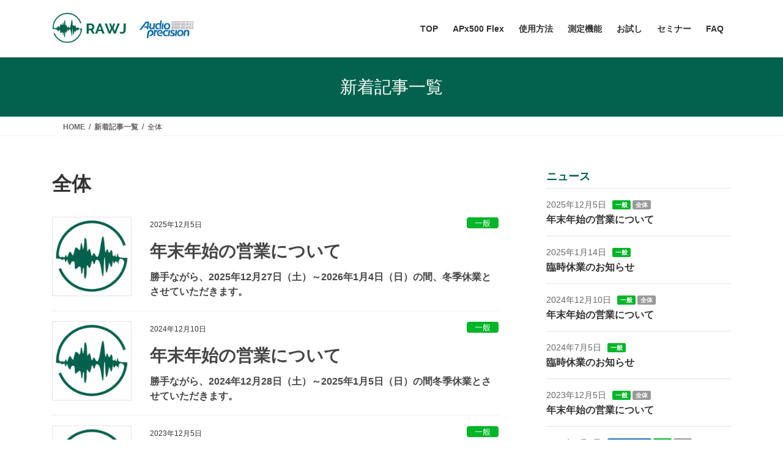

--- FILE ---
content_type: text/html; charset=UTF-8
request_url: https://jtesori.com/rawj/category/%E5%85%A8%E4%BD%93/
body_size: 87586
content:
<!DOCTYPE html>
<html lang="ja">
<head>
<meta charset="utf-8">
<meta http-equiv="X-UA-Compatible" content="IE=edge">
<meta name="viewport" content="width=device-width, initial-scale=1">
	
<!-- Global site tag (gtag.js) - Google Analytics -->
<script async src="https://www.googletagmanager.com/gtag/js?id=UA-159558548-1"></script>
<script>
  window.dataLayer = window.dataLayer || [];
  function gtag(){dataLayer.push(arguments);}
  gtag('js', new Date());

  gtag('config', 'UA-159558548-1');
</script>

<!-- Google tag (gtag.js) --><script async src="https://www.googletagmanager.com/gtag/js?id=G-43Z60K9T16"></script><script>window.dataLayer = window.dataLayer || [];function gtag(){dataLayer.push(arguments);}gtag('js', new Date());gtag('config', 'G-43Z60K9T16');</script>
<meta name='robots' content='index, follow, max-image-preview:large, max-snippet:-1, max-video-preview:-1' />
	    <script>
	        var ajaxurl = "https://jtesori.com/rawj/wp-admin/admin-ajax.php";
	    </script>
	
	<!-- This site is optimized with the Yoast SEO plugin v26.7 - https://yoast.com/wordpress/plugins/seo/ -->
	<title>全体 アーカイブ - RAWJ</title>
	<link rel="canonical" href="https://jtesori.com/rawj/category/全体/" />
	<link rel="next" href="https://jtesori.com/rawj/category/%e5%85%a8%e4%bd%93/page/2/" />
	<meta property="og:locale" content="ja_JP" />
	<meta property="og:type" content="article" />
	<meta property="og:title" content="全体 アーカイブ - RAWJ" />
	<meta property="og:url" content="https://jtesori.com/rawj/category/全体/" />
	<meta property="og:site_name" content="RAWJ" />
	<meta property="og:image" content="https://jtesori.com/rawj/wp-content/uploads/2023/08/c4b8630d4cf8e46eb31414f0d4ef7b61.jpg" />
	<meta property="og:image:width" content="851" />
	<meta property="og:image:height" content="315" />
	<meta property="og:image:type" content="image/jpeg" />
	<meta name="twitter:card" content="summary_large_image" />
	<script type="application/ld+json" class="yoast-schema-graph">{"@context":"https://schema.org","@graph":[{"@type":"CollectionPage","@id":"https://jtesori.com/rawj/category/%e5%85%a8%e4%bd%93/","url":"https://jtesori.com/rawj/category/%e5%85%a8%e4%bd%93/","name":"全体 アーカイブ - RAWJ","isPartOf":{"@id":"https://jtesori.com/rawj/#website"},"primaryImageOfPage":{"@id":"https://jtesori.com/rawj/category/%e5%85%a8%e4%bd%93/#primaryimage"},"image":{"@id":"https://jtesori.com/rawj/category/%e5%85%a8%e4%bd%93/#primaryimage"},"thumbnailUrl":"https://jtesori.com/rawj/wp-content/uploads/2020/03/logo-siteIcon.png","breadcrumb":{"@id":"https://jtesori.com/rawj/category/%e5%85%a8%e4%bd%93/#breadcrumb"},"inLanguage":"ja"},{"@type":"ImageObject","inLanguage":"ja","@id":"https://jtesori.com/rawj/category/%e5%85%a8%e4%bd%93/#primaryimage","url":"https://jtesori.com/rawj/wp-content/uploads/2020/03/logo-siteIcon.png","contentUrl":"https://jtesori.com/rawj/wp-content/uploads/2020/03/logo-siteIcon.png","width":512,"height":512},{"@type":"BreadcrumbList","@id":"https://jtesori.com/rawj/category/%e5%85%a8%e4%bd%93/#breadcrumb","itemListElement":[{"@type":"ListItem","position":1,"name":"ホーム","item":"https://jtesori.com/rawj/"},{"@type":"ListItem","position":2,"name":"全体"}]},{"@type":"WebSite","@id":"https://jtesori.com/rawj/#website","url":"https://jtesori.com/rawj/","name":"RAWJ（ロウジェイ）","description":"","publisher":{"@id":"https://jtesori.com/rawj/#organization"},"alternateName":"RAWJ","potentialAction":[{"@type":"SearchAction","target":{"@type":"EntryPoint","urlTemplate":"https://jtesori.com/rawj/?s={search_term_string}"},"query-input":{"@type":"PropertyValueSpecification","valueRequired":true,"valueName":"search_term_string"}}],"inLanguage":"ja"},{"@type":"Organization","@id":"https://jtesori.com/rawj/#organization","name":"RAWJ（ロウジェイ）","url":"https://jtesori.com/rawj/","logo":{"@type":"ImageObject","inLanguage":"ja","@id":"https://jtesori.com/rawj/#/schema/logo/image/","url":"https://jtesori.com/rawj/wp-content/uploads/2020/03/logo-siteIcon.png","contentUrl":"https://jtesori.com/rawj/wp-content/uploads/2020/03/logo-siteIcon.png","width":512,"height":512,"caption":"RAWJ（ロウジェイ）"},"image":{"@id":"https://jtesori.com/rawj/#/schema/logo/image/"}}]}</script>
	<!-- / Yoast SEO plugin. -->


<link rel='dns-prefetch' href='//stats.wp.com' />
<link rel="alternate" type="application/rss+xml" title="RAWJ &raquo; フィード" href="https://jtesori.com/rawj/feed/" />
<link rel="alternate" type="application/rss+xml" title="RAWJ &raquo; コメントフィード" href="https://jtesori.com/rawj/comments/feed/" />
<link rel="alternate" type="application/rss+xml" title="RAWJ &raquo; 全体 カテゴリーのフィード" href="https://jtesori.com/rawj/category/%e5%85%a8%e4%bd%93/feed/" />
<meta name="description" content="全体 について RAWJ " /><style id='wp-img-auto-sizes-contain-inline-css' type='text/css'>
img:is([sizes=auto i],[sizes^="auto," i]){contain-intrinsic-size:3000px 1500px}
/*# sourceURL=wp-img-auto-sizes-contain-inline-css */
</style>
<link rel='preload' id='vkExUnit_common_style-css-preload' href='https://jtesori.com/rawj/wp-content/plugins/vk-all-in-one-expansion-unit/assets/css/vkExUnit_style.css?ver=9.113.0.1' as='style' onload="this.onload=null;this.rel='stylesheet'"/>
<link rel='stylesheet' id='vkExUnit_common_style-css' href='https://jtesori.com/rawj/wp-content/plugins/vk-all-in-one-expansion-unit/assets/css/vkExUnit_style.css?ver=9.113.0.1' media='print' onload="this.media='all'; this.onload=null;">
<style id='vkExUnit_common_style-inline-css' type='text/css'>
:root {--ver_page_top_button_url:url(https://jtesori.com/rawj/wp-content/plugins/vk-all-in-one-expansion-unit/assets/images/to-top-btn-icon.svg);}@font-face {font-weight: normal;font-style: normal;font-family: "vk_sns";src: url("https://jtesori.com/rawj/wp-content/plugins/vk-all-in-one-expansion-unit/inc/sns/icons/fonts/vk_sns.eot?-bq20cj");src: url("https://jtesori.com/rawj/wp-content/plugins/vk-all-in-one-expansion-unit/inc/sns/icons/fonts/vk_sns.eot?#iefix-bq20cj") format("embedded-opentype"),url("https://jtesori.com/rawj/wp-content/plugins/vk-all-in-one-expansion-unit/inc/sns/icons/fonts/vk_sns.woff?-bq20cj") format("woff"),url("https://jtesori.com/rawj/wp-content/plugins/vk-all-in-one-expansion-unit/inc/sns/icons/fonts/vk_sns.ttf?-bq20cj") format("truetype"),url("https://jtesori.com/rawj/wp-content/plugins/vk-all-in-one-expansion-unit/inc/sns/icons/fonts/vk_sns.svg?-bq20cj#vk_sns") format("svg");}
.veu_promotion-alert__content--text {border: 1px solid rgba(0,0,0,0.125);padding: 0.5em 1em;border-radius: var(--vk-size-radius);margin-bottom: var(--vk-margin-block-bottom);font-size: 0.875rem;}/* Alert Content部分に段落タグを入れた場合に最後の段落の余白を0にする */.veu_promotion-alert__content--text p:last-of-type{margin-bottom:0;margin-top: 0;}
/*# sourceURL=vkExUnit_common_style-inline-css */
</style>
<style id='wp-emoji-styles-inline-css' type='text/css'>

	img.wp-smiley, img.emoji {
		display: inline !important;
		border: none !important;
		box-shadow: none !important;
		height: 1em !important;
		width: 1em !important;
		margin: 0 0.07em !important;
		vertical-align: -0.1em !important;
		background: none !important;
		padding: 0 !important;
	}
/*# sourceURL=wp-emoji-styles-inline-css */
</style>
<style id='wp-block-library-inline-css' type='text/css'>
:root{--wp-block-synced-color:#7a00df;--wp-block-synced-color--rgb:122,0,223;--wp-bound-block-color:var(--wp-block-synced-color);--wp-editor-canvas-background:#ddd;--wp-admin-theme-color:#007cba;--wp-admin-theme-color--rgb:0,124,186;--wp-admin-theme-color-darker-10:#006ba1;--wp-admin-theme-color-darker-10--rgb:0,107,160.5;--wp-admin-theme-color-darker-20:#005a87;--wp-admin-theme-color-darker-20--rgb:0,90,135;--wp-admin-border-width-focus:2px}@media (min-resolution:192dpi){:root{--wp-admin-border-width-focus:1.5px}}.wp-element-button{cursor:pointer}:root .has-very-light-gray-background-color{background-color:#eee}:root .has-very-dark-gray-background-color{background-color:#313131}:root .has-very-light-gray-color{color:#eee}:root .has-very-dark-gray-color{color:#313131}:root .has-vivid-green-cyan-to-vivid-cyan-blue-gradient-background{background:linear-gradient(135deg,#00d084,#0693e3)}:root .has-purple-crush-gradient-background{background:linear-gradient(135deg,#34e2e4,#4721fb 50%,#ab1dfe)}:root .has-hazy-dawn-gradient-background{background:linear-gradient(135deg,#faaca8,#dad0ec)}:root .has-subdued-olive-gradient-background{background:linear-gradient(135deg,#fafae1,#67a671)}:root .has-atomic-cream-gradient-background{background:linear-gradient(135deg,#fdd79a,#004a59)}:root .has-nightshade-gradient-background{background:linear-gradient(135deg,#330968,#31cdcf)}:root .has-midnight-gradient-background{background:linear-gradient(135deg,#020381,#2874fc)}:root{--wp--preset--font-size--normal:16px;--wp--preset--font-size--huge:42px}.has-regular-font-size{font-size:1em}.has-larger-font-size{font-size:2.625em}.has-normal-font-size{font-size:var(--wp--preset--font-size--normal)}.has-huge-font-size{font-size:var(--wp--preset--font-size--huge)}.has-text-align-center{text-align:center}.has-text-align-left{text-align:left}.has-text-align-right{text-align:right}.has-fit-text{white-space:nowrap!important}#end-resizable-editor-section{display:none}.aligncenter{clear:both}.items-justified-left{justify-content:flex-start}.items-justified-center{justify-content:center}.items-justified-right{justify-content:flex-end}.items-justified-space-between{justify-content:space-between}.screen-reader-text{border:0;clip-path:inset(50%);height:1px;margin:-1px;overflow:hidden;padding:0;position:absolute;width:1px;word-wrap:normal!important}.screen-reader-text:focus{background-color:#ddd;clip-path:none;color:#444;display:block;font-size:1em;height:auto;left:5px;line-height:normal;padding:15px 23px 14px;text-decoration:none;top:5px;width:auto;z-index:100000}html :where(.has-border-color){border-style:solid}html :where([style*=border-top-color]){border-top-style:solid}html :where([style*=border-right-color]){border-right-style:solid}html :where([style*=border-bottom-color]){border-bottom-style:solid}html :where([style*=border-left-color]){border-left-style:solid}html :where([style*=border-width]){border-style:solid}html :where([style*=border-top-width]){border-top-style:solid}html :where([style*=border-right-width]){border-right-style:solid}html :where([style*=border-bottom-width]){border-bottom-style:solid}html :where([style*=border-left-width]){border-left-style:solid}html :where(img[class*=wp-image-]){height:auto;max-width:100%}:where(figure){margin:0 0 1em}html :where(.is-position-sticky){--wp-admin--admin-bar--position-offset:var(--wp-admin--admin-bar--height,0px)}@media screen and (max-width:600px){html :where(.is-position-sticky){--wp-admin--admin-bar--position-offset:0px}}
.vk-cols--reverse{flex-direction:row-reverse}.vk-cols--hasbtn{margin-bottom:0}.vk-cols--hasbtn>.row>.vk_gridColumn_item,.vk-cols--hasbtn>.wp-block-column{position:relative;padding-bottom:3em}.vk-cols--hasbtn>.row>.vk_gridColumn_item>.wp-block-buttons,.vk-cols--hasbtn>.row>.vk_gridColumn_item>.vk_button,.vk-cols--hasbtn>.wp-block-column>.wp-block-buttons,.vk-cols--hasbtn>.wp-block-column>.vk_button{position:absolute;bottom:0;width:100%}.vk-cols--fit.wp-block-columns{gap:0}.vk-cols--fit.wp-block-columns,.vk-cols--fit.wp-block-columns:not(.is-not-stacked-on-mobile){margin-top:0;margin-bottom:0;justify-content:space-between}.vk-cols--fit.wp-block-columns>.wp-block-column *:last-child,.vk-cols--fit.wp-block-columns:not(.is-not-stacked-on-mobile)>.wp-block-column *:last-child{margin-bottom:0}.vk-cols--fit.wp-block-columns>.wp-block-column>.wp-block-cover,.vk-cols--fit.wp-block-columns:not(.is-not-stacked-on-mobile)>.wp-block-column>.wp-block-cover{margin-top:0}.vk-cols--fit.wp-block-columns.has-background,.vk-cols--fit.wp-block-columns:not(.is-not-stacked-on-mobile).has-background{padding:0}@media(max-width: 599px){.vk-cols--fit.wp-block-columns:not(.has-background)>.wp-block-column:not(.has-background),.vk-cols--fit.wp-block-columns:not(.is-not-stacked-on-mobile):not(.has-background)>.wp-block-column:not(.has-background){padding-left:0 !important;padding-right:0 !important}}@media(min-width: 782px){.vk-cols--fit.wp-block-columns .block-editor-block-list__block.wp-block-column:not(:first-child),.vk-cols--fit.wp-block-columns>.wp-block-column:not(:first-child),.vk-cols--fit.wp-block-columns:not(.is-not-stacked-on-mobile) .block-editor-block-list__block.wp-block-column:not(:first-child),.vk-cols--fit.wp-block-columns:not(.is-not-stacked-on-mobile)>.wp-block-column:not(:first-child){margin-left:0}}@media(min-width: 600px)and (max-width: 781px){.vk-cols--fit.wp-block-columns .wp-block-column:nth-child(2n),.vk-cols--fit.wp-block-columns:not(.is-not-stacked-on-mobile) .wp-block-column:nth-child(2n){margin-left:0}.vk-cols--fit.wp-block-columns .wp-block-column:not(:only-child),.vk-cols--fit.wp-block-columns:not(.is-not-stacked-on-mobile) .wp-block-column:not(:only-child){flex-basis:50% !important}}.vk-cols--fit--gap1.wp-block-columns{gap:1px}@media(min-width: 600px)and (max-width: 781px){.vk-cols--fit--gap1.wp-block-columns .wp-block-column:not(:only-child){flex-basis:calc(50% - 1px) !important}}.vk-cols--fit.vk-cols--grid>.block-editor-block-list__block,.vk-cols--fit.vk-cols--grid>.wp-block-column,.vk-cols--fit.vk-cols--grid:not(.is-not-stacked-on-mobile)>.block-editor-block-list__block,.vk-cols--fit.vk-cols--grid:not(.is-not-stacked-on-mobile)>.wp-block-column{flex-basis:50%;box-sizing:border-box}@media(max-width: 599px){.vk-cols--fit.vk-cols--grid.vk-cols--grid--alignfull>.wp-block-column:nth-child(2)>.wp-block-cover,.vk-cols--fit.vk-cols--grid.vk-cols--grid--alignfull>.wp-block-column:nth-child(2)>.vk_outer,.vk-cols--fit.vk-cols--grid:not(.is-not-stacked-on-mobile).vk-cols--grid--alignfull>.wp-block-column:nth-child(2)>.wp-block-cover,.vk-cols--fit.vk-cols--grid:not(.is-not-stacked-on-mobile).vk-cols--grid--alignfull>.wp-block-column:nth-child(2)>.vk_outer{width:100vw;margin-right:calc((100% - 100vw)/2);margin-left:calc((100% - 100vw)/2)}}@media(min-width: 600px){.vk-cols--fit.vk-cols--grid.vk-cols--grid--alignfull>.wp-block-column:nth-child(2)>.wp-block-cover,.vk-cols--fit.vk-cols--grid.vk-cols--grid--alignfull>.wp-block-column:nth-child(2)>.vk_outer,.vk-cols--fit.vk-cols--grid:not(.is-not-stacked-on-mobile).vk-cols--grid--alignfull>.wp-block-column:nth-child(2)>.wp-block-cover,.vk-cols--fit.vk-cols--grid:not(.is-not-stacked-on-mobile).vk-cols--grid--alignfull>.wp-block-column:nth-child(2)>.vk_outer{margin-right:calc(100% - 50vw);width:50vw}}@media(min-width: 600px){.vk-cols--fit.vk-cols--grid.vk-cols--grid--alignfull.vk-cols--reverse>.wp-block-column,.vk-cols--fit.vk-cols--grid:not(.is-not-stacked-on-mobile).vk-cols--grid--alignfull.vk-cols--reverse>.wp-block-column{margin-left:0;margin-right:0}.vk-cols--fit.vk-cols--grid.vk-cols--grid--alignfull.vk-cols--reverse>.wp-block-column:nth-child(2)>.wp-block-cover,.vk-cols--fit.vk-cols--grid.vk-cols--grid--alignfull.vk-cols--reverse>.wp-block-column:nth-child(2)>.vk_outer,.vk-cols--fit.vk-cols--grid:not(.is-not-stacked-on-mobile).vk-cols--grid--alignfull.vk-cols--reverse>.wp-block-column:nth-child(2)>.wp-block-cover,.vk-cols--fit.vk-cols--grid:not(.is-not-stacked-on-mobile).vk-cols--grid--alignfull.vk-cols--reverse>.wp-block-column:nth-child(2)>.vk_outer{margin-left:calc(100% - 50vw)}}.vk-cols--menu h2,.vk-cols--menu h3,.vk-cols--menu h4,.vk-cols--menu h5{margin-bottom:.2em;text-shadow:#000 0 0 10px}.vk-cols--menu h2:first-child,.vk-cols--menu h3:first-child,.vk-cols--menu h4:first-child,.vk-cols--menu h5:first-child{margin-top:0}.vk-cols--menu p{margin-bottom:1rem;text-shadow:#000 0 0 10px}.vk-cols--menu .wp-block-cover__inner-container:last-child{margin-bottom:0}.vk-cols--fitbnrs .wp-block-column .wp-block-cover:hover img{filter:unset}.vk-cols--fitbnrs .wp-block-column .wp-block-cover:hover{background-color:unset}.vk-cols--fitbnrs .wp-block-column .wp-block-cover:hover .wp-block-cover__image-background{filter:unset !important}.vk-cols--fitbnrs .wp-block-cover .wp-block-cover__inner-container{position:absolute;height:100%;width:100%}.vk-cols--fitbnrs .vk_button{height:100%;margin:0}.vk-cols--fitbnrs .vk_button .vk_button_btn,.vk-cols--fitbnrs .vk_button .btn{height:100%;width:100%;border:none;box-shadow:none;background-color:unset !important;transition:unset}.vk-cols--fitbnrs .vk_button .vk_button_btn:hover,.vk-cols--fitbnrs .vk_button .btn:hover{transition:unset}.vk-cols--fitbnrs .vk_button .vk_button_btn:after,.vk-cols--fitbnrs .vk_button .btn:after{border:none}.vk-cols--fitbnrs .vk_button .vk_button_link_txt{width:100%;position:absolute;top:50%;left:50%;transform:translateY(-50%) translateX(-50%);font-size:2rem;text-shadow:#000 0 0 10px}.vk-cols--fitbnrs .vk_button .vk_button_link_subCaption{width:100%;position:absolute;top:calc(50% + 2.2em);left:50%;transform:translateY(-50%) translateX(-50%);text-shadow:#000 0 0 10px}@media(min-width: 992px){.vk-cols--media.wp-block-columns{gap:3rem}}.vk-fit-map figure{margin-bottom:0}.vk-fit-map iframe{position:relative;margin-bottom:0;display:block;max-height:400px;width:100vw}.vk-fit-map:is(.alignfull,.alignwide) div{max-width:100%}.vk-table--th--width25 :where(tr>*:first-child){width:25%}.vk-table--th--width30 :where(tr>*:first-child){width:30%}.vk-table--th--width35 :where(tr>*:first-child){width:35%}.vk-table--th--width40 :where(tr>*:first-child){width:40%}.vk-table--th--bg-bright :where(tr>*:first-child){background-color:var(--wp--preset--color--bg-secondary, rgba(0, 0, 0, 0.05))}@media(max-width: 599px){.vk-table--mobile-block :is(th,td){width:100%;display:block}.vk-table--mobile-block.wp-block-table table :is(th,td){border-top:none}}.vk-table--width--th25 :where(tr>*:first-child){width:25%}.vk-table--width--th30 :where(tr>*:first-child){width:30%}.vk-table--width--th35 :where(tr>*:first-child){width:35%}.vk-table--width--th40 :where(tr>*:first-child){width:40%}.no-margin{margin:0}@media(max-width: 599px){.wp-block-image.vk-aligncenter--mobile>.alignright{float:none;margin-left:auto;margin-right:auto}.vk-no-padding-horizontal--mobile{padding-left:0 !important;padding-right:0 !important}}
/* VK Color Palettes */

/*# sourceURL=wp-block-library-inline-css */
</style><style id='global-styles-inline-css' type='text/css'>
:root{--wp--preset--aspect-ratio--square: 1;--wp--preset--aspect-ratio--4-3: 4/3;--wp--preset--aspect-ratio--3-4: 3/4;--wp--preset--aspect-ratio--3-2: 3/2;--wp--preset--aspect-ratio--2-3: 2/3;--wp--preset--aspect-ratio--16-9: 16/9;--wp--preset--aspect-ratio--9-16: 9/16;--wp--preset--color--black: #000000;--wp--preset--color--cyan-bluish-gray: #abb8c3;--wp--preset--color--white: #ffffff;--wp--preset--color--pale-pink: #f78da7;--wp--preset--color--vivid-red: #cf2e2e;--wp--preset--color--luminous-vivid-orange: #ff6900;--wp--preset--color--luminous-vivid-amber: #fcb900;--wp--preset--color--light-green-cyan: #7bdcb5;--wp--preset--color--vivid-green-cyan: #00d084;--wp--preset--color--pale-cyan-blue: #8ed1fc;--wp--preset--color--vivid-cyan-blue: #0693e3;--wp--preset--color--vivid-purple: #9b51e0;--wp--preset--gradient--vivid-cyan-blue-to-vivid-purple: linear-gradient(135deg,rgb(6,147,227) 0%,rgb(155,81,224) 100%);--wp--preset--gradient--light-green-cyan-to-vivid-green-cyan: linear-gradient(135deg,rgb(122,220,180) 0%,rgb(0,208,130) 100%);--wp--preset--gradient--luminous-vivid-amber-to-luminous-vivid-orange: linear-gradient(135deg,rgb(252,185,0) 0%,rgb(255,105,0) 100%);--wp--preset--gradient--luminous-vivid-orange-to-vivid-red: linear-gradient(135deg,rgb(255,105,0) 0%,rgb(207,46,46) 100%);--wp--preset--gradient--very-light-gray-to-cyan-bluish-gray: linear-gradient(135deg,rgb(238,238,238) 0%,rgb(169,184,195) 100%);--wp--preset--gradient--cool-to-warm-spectrum: linear-gradient(135deg,rgb(74,234,220) 0%,rgb(151,120,209) 20%,rgb(207,42,186) 40%,rgb(238,44,130) 60%,rgb(251,105,98) 80%,rgb(254,248,76) 100%);--wp--preset--gradient--blush-light-purple: linear-gradient(135deg,rgb(255,206,236) 0%,rgb(152,150,240) 100%);--wp--preset--gradient--blush-bordeaux: linear-gradient(135deg,rgb(254,205,165) 0%,rgb(254,45,45) 50%,rgb(107,0,62) 100%);--wp--preset--gradient--luminous-dusk: linear-gradient(135deg,rgb(255,203,112) 0%,rgb(199,81,192) 50%,rgb(65,88,208) 100%);--wp--preset--gradient--pale-ocean: linear-gradient(135deg,rgb(255,245,203) 0%,rgb(182,227,212) 50%,rgb(51,167,181) 100%);--wp--preset--gradient--electric-grass: linear-gradient(135deg,rgb(202,248,128) 0%,rgb(113,206,126) 100%);--wp--preset--gradient--midnight: linear-gradient(135deg,rgb(2,3,129) 0%,rgb(40,116,252) 100%);--wp--preset--font-size--small: 13px;--wp--preset--font-size--medium: 20px;--wp--preset--font-size--large: 36px;--wp--preset--font-size--x-large: 42px;--wp--preset--spacing--20: 0.44rem;--wp--preset--spacing--30: 0.67rem;--wp--preset--spacing--40: 1rem;--wp--preset--spacing--50: 1.5rem;--wp--preset--spacing--60: 2.25rem;--wp--preset--spacing--70: 3.38rem;--wp--preset--spacing--80: 5.06rem;--wp--preset--shadow--natural: 6px 6px 9px rgba(0, 0, 0, 0.2);--wp--preset--shadow--deep: 12px 12px 50px rgba(0, 0, 0, 0.4);--wp--preset--shadow--sharp: 6px 6px 0px rgba(0, 0, 0, 0.2);--wp--preset--shadow--outlined: 6px 6px 0px -3px rgb(255, 255, 255), 6px 6px rgb(0, 0, 0);--wp--preset--shadow--crisp: 6px 6px 0px rgb(0, 0, 0);}:where(.is-layout-flex){gap: 0.5em;}:where(.is-layout-grid){gap: 0.5em;}body .is-layout-flex{display: flex;}.is-layout-flex{flex-wrap: wrap;align-items: center;}.is-layout-flex > :is(*, div){margin: 0;}body .is-layout-grid{display: grid;}.is-layout-grid > :is(*, div){margin: 0;}:where(.wp-block-columns.is-layout-flex){gap: 2em;}:where(.wp-block-columns.is-layout-grid){gap: 2em;}:where(.wp-block-post-template.is-layout-flex){gap: 1.25em;}:where(.wp-block-post-template.is-layout-grid){gap: 1.25em;}.has-black-color{color: var(--wp--preset--color--black) !important;}.has-cyan-bluish-gray-color{color: var(--wp--preset--color--cyan-bluish-gray) !important;}.has-white-color{color: var(--wp--preset--color--white) !important;}.has-pale-pink-color{color: var(--wp--preset--color--pale-pink) !important;}.has-vivid-red-color{color: var(--wp--preset--color--vivid-red) !important;}.has-luminous-vivid-orange-color{color: var(--wp--preset--color--luminous-vivid-orange) !important;}.has-luminous-vivid-amber-color{color: var(--wp--preset--color--luminous-vivid-amber) !important;}.has-light-green-cyan-color{color: var(--wp--preset--color--light-green-cyan) !important;}.has-vivid-green-cyan-color{color: var(--wp--preset--color--vivid-green-cyan) !important;}.has-pale-cyan-blue-color{color: var(--wp--preset--color--pale-cyan-blue) !important;}.has-vivid-cyan-blue-color{color: var(--wp--preset--color--vivid-cyan-blue) !important;}.has-vivid-purple-color{color: var(--wp--preset--color--vivid-purple) !important;}.has-black-background-color{background-color: var(--wp--preset--color--black) !important;}.has-cyan-bluish-gray-background-color{background-color: var(--wp--preset--color--cyan-bluish-gray) !important;}.has-white-background-color{background-color: var(--wp--preset--color--white) !important;}.has-pale-pink-background-color{background-color: var(--wp--preset--color--pale-pink) !important;}.has-vivid-red-background-color{background-color: var(--wp--preset--color--vivid-red) !important;}.has-luminous-vivid-orange-background-color{background-color: var(--wp--preset--color--luminous-vivid-orange) !important;}.has-luminous-vivid-amber-background-color{background-color: var(--wp--preset--color--luminous-vivid-amber) !important;}.has-light-green-cyan-background-color{background-color: var(--wp--preset--color--light-green-cyan) !important;}.has-vivid-green-cyan-background-color{background-color: var(--wp--preset--color--vivid-green-cyan) !important;}.has-pale-cyan-blue-background-color{background-color: var(--wp--preset--color--pale-cyan-blue) !important;}.has-vivid-cyan-blue-background-color{background-color: var(--wp--preset--color--vivid-cyan-blue) !important;}.has-vivid-purple-background-color{background-color: var(--wp--preset--color--vivid-purple) !important;}.has-black-border-color{border-color: var(--wp--preset--color--black) !important;}.has-cyan-bluish-gray-border-color{border-color: var(--wp--preset--color--cyan-bluish-gray) !important;}.has-white-border-color{border-color: var(--wp--preset--color--white) !important;}.has-pale-pink-border-color{border-color: var(--wp--preset--color--pale-pink) !important;}.has-vivid-red-border-color{border-color: var(--wp--preset--color--vivid-red) !important;}.has-luminous-vivid-orange-border-color{border-color: var(--wp--preset--color--luminous-vivid-orange) !important;}.has-luminous-vivid-amber-border-color{border-color: var(--wp--preset--color--luminous-vivid-amber) !important;}.has-light-green-cyan-border-color{border-color: var(--wp--preset--color--light-green-cyan) !important;}.has-vivid-green-cyan-border-color{border-color: var(--wp--preset--color--vivid-green-cyan) !important;}.has-pale-cyan-blue-border-color{border-color: var(--wp--preset--color--pale-cyan-blue) !important;}.has-vivid-cyan-blue-border-color{border-color: var(--wp--preset--color--vivid-cyan-blue) !important;}.has-vivid-purple-border-color{border-color: var(--wp--preset--color--vivid-purple) !important;}.has-vivid-cyan-blue-to-vivid-purple-gradient-background{background: var(--wp--preset--gradient--vivid-cyan-blue-to-vivid-purple) !important;}.has-light-green-cyan-to-vivid-green-cyan-gradient-background{background: var(--wp--preset--gradient--light-green-cyan-to-vivid-green-cyan) !important;}.has-luminous-vivid-amber-to-luminous-vivid-orange-gradient-background{background: var(--wp--preset--gradient--luminous-vivid-amber-to-luminous-vivid-orange) !important;}.has-luminous-vivid-orange-to-vivid-red-gradient-background{background: var(--wp--preset--gradient--luminous-vivid-orange-to-vivid-red) !important;}.has-very-light-gray-to-cyan-bluish-gray-gradient-background{background: var(--wp--preset--gradient--very-light-gray-to-cyan-bluish-gray) !important;}.has-cool-to-warm-spectrum-gradient-background{background: var(--wp--preset--gradient--cool-to-warm-spectrum) !important;}.has-blush-light-purple-gradient-background{background: var(--wp--preset--gradient--blush-light-purple) !important;}.has-blush-bordeaux-gradient-background{background: var(--wp--preset--gradient--blush-bordeaux) !important;}.has-luminous-dusk-gradient-background{background: var(--wp--preset--gradient--luminous-dusk) !important;}.has-pale-ocean-gradient-background{background: var(--wp--preset--gradient--pale-ocean) !important;}.has-electric-grass-gradient-background{background: var(--wp--preset--gradient--electric-grass) !important;}.has-midnight-gradient-background{background: var(--wp--preset--gradient--midnight) !important;}.has-small-font-size{font-size: var(--wp--preset--font-size--small) !important;}.has-medium-font-size{font-size: var(--wp--preset--font-size--medium) !important;}.has-large-font-size{font-size: var(--wp--preset--font-size--large) !important;}.has-x-large-font-size{font-size: var(--wp--preset--font-size--x-large) !important;}
/*# sourceURL=global-styles-inline-css */
</style>

<style id='classic-theme-styles-inline-css' type='text/css'>
/*! This file is auto-generated */
.wp-block-button__link{color:#fff;background-color:#32373c;border-radius:9999px;box-shadow:none;text-decoration:none;padding:calc(.667em + 2px) calc(1.333em + 2px);font-size:1.125em}.wp-block-file__button{background:#32373c;color:#fff;text-decoration:none}
/*# sourceURL=/wp-includes/css/classic-themes.min.css */
</style>
<link rel='preload' id='responsive-pro-mega-menu-style-css-preload' href='https://jtesori.com/rawj/wp-content/plugins/responsive-add-ons/includes/megamenu/assets/megamenu.css?ver=3.4.3' as='style' onload="this.onload=null;this.rel='stylesheet'"/>
<link rel='stylesheet' id='responsive-pro-mega-menu-style-css' href='https://jtesori.com/rawj/wp-content/plugins/responsive-add-ons/includes/megamenu/assets/megamenu.css?ver=3.4.3' media='print' onload="this.media='all'; this.onload=null;">
<link rel='stylesheet' id='vk-swiper-style-css' href='https://jtesori.com/rawj/wp-content/plugins/vk-blocks/vendor/vektor-inc/vk-swiper/src/assets/css/swiper-bundle.min.css?ver=11.0.2' type='text/css' media='all' />
<link rel='stylesheet' id='bootstrap-4-style-css' href='https://jtesori.com/rawj/wp-content/themes/lightning/_g2/library/bootstrap-4/css/bootstrap.min.css?ver=4.5.0' type='text/css' media='all' />
<link rel='stylesheet' id='lightning-common-style-css' href='https://jtesori.com/rawj/wp-content/themes/lightning/_g2/assets/css/common.css?ver=15.33.1' type='text/css' media='all' />
<style id='lightning-common-style-inline-css' type='text/css'>
/* vk-mobile-nav */:root {--vk-mobile-nav-menu-btn-bg-src: url("https://jtesori.com/rawj/wp-content/themes/lightning/_g2/inc/vk-mobile-nav/package/images/vk-menu-btn-black.svg");--vk-mobile-nav-menu-btn-close-bg-src: url("https://jtesori.com/rawj/wp-content/themes/lightning/_g2/inc/vk-mobile-nav/package/images/vk-menu-close-black.svg");--vk-menu-acc-icon-open-black-bg-src: url("https://jtesori.com/rawj/wp-content/themes/lightning/_g2/inc/vk-mobile-nav/package/images/vk-menu-acc-icon-open-black.svg");--vk-menu-acc-icon-open-white-bg-src: url("https://jtesori.com/rawj/wp-content/themes/lightning/_g2/inc/vk-mobile-nav/package/images/vk-menu-acc-icon-open-white.svg");--vk-menu-acc-icon-close-black-bg-src: url("https://jtesori.com/rawj/wp-content/themes/lightning/_g2/inc/vk-mobile-nav/package/images/vk-menu-close-black.svg");--vk-menu-acc-icon-close-white-bg-src: url("https://jtesori.com/rawj/wp-content/themes/lightning/_g2/inc/vk-mobile-nav/package/images/vk-menu-close-white.svg");}
/*# sourceURL=lightning-common-style-inline-css */
</style>
<link rel='stylesheet' id='lightning-design-style-css' href='https://jtesori.com/rawj/wp-content/themes/lightning/_g2/design-skin/origin2/css/style.css?ver=15.33.1' type='text/css' media='all' />
<style id='lightning-design-style-inline-css' type='text/css'>
:root {--color-key:#03624d;--wp--preset--color--vk-color-primary:#03624d;--color-key-dark:#fffcda;}
/* ltg common custom */:root {--vk-menu-acc-btn-border-color:#333;--vk-color-primary:#03624d;--vk-color-primary-dark:#fffcda;--vk-color-primary-vivid:#036c55;--color-key:#03624d;--wp--preset--color--vk-color-primary:#03624d;--color-key-dark:#fffcda;}.veu_color_txt_key { color:#fffcda ; }.veu_color_bg_key { background-color:#fffcda ; }.veu_color_border_key { border-color:#fffcda ; }.btn-default { border-color:#03624d;color:#03624d;}.btn-default:focus,.btn-default:hover { border-color:#03624d;background-color: #03624d; }.wp-block-search__button,.btn-primary { background-color:#03624d;border-color:#fffcda; }.wp-block-search__button:focus,.wp-block-search__button:hover,.btn-primary:not(:disabled):not(.disabled):active,.btn-primary:focus,.btn-primary:hover { background-color:#fffcda;border-color:#03624d; }.btn-outline-primary { color : #03624d ; border-color:#03624d; }.btn-outline-primary:not(:disabled):not(.disabled):active,.btn-outline-primary:focus,.btn-outline-primary:hover { color : #fff; background-color:#03624d;border-color:#fffcda; }a { color:#337ab7; }
.tagcloud a:before { font-family: "Font Awesome 7 Free";content: "\f02b";font-weight: bold; }
.media .media-body .media-heading a:hover { color:#03624d; }@media (min-width: 768px){.gMenu > li:before,.gMenu > li.menu-item-has-children::after { border-bottom-color:#fffcda }.gMenu li li { background-color:#fffcda }.gMenu li li a:hover { background-color:#03624d; }} /* @media (min-width: 768px) */.page-header { background-color:#03624d; }h2,.mainSection-title { border-top-color:#03624d; }h3:after,.subSection-title:after { border-bottom-color:#03624d; }ul.page-numbers li span.page-numbers.current,.page-link dl .post-page-numbers.current { background-color:#03624d; }.pager li > a { border-color:#03624d;color:#03624d;}.pager li > a:hover { background-color:#03624d;color:#fff;}.siteFooter { border-top-color:#03624d; }dt { border-left-color:#03624d; }:root {--g_nav_main_acc_icon_open_url:url(https://jtesori.com/rawj/wp-content/themes/lightning/_g2/inc/vk-mobile-nav/package/images/vk-menu-acc-icon-open-black.svg);--g_nav_main_acc_icon_close_url: url(https://jtesori.com/rawj/wp-content/themes/lightning/_g2/inc/vk-mobile-nav/package/images/vk-menu-close-black.svg);--g_nav_sub_acc_icon_open_url: url(https://jtesori.com/rawj/wp-content/themes/lightning/_g2/inc/vk-mobile-nav/package/images/vk-menu-acc-icon-open-white.svg);--g_nav_sub_acc_icon_close_url: url(https://jtesori.com/rawj/wp-content/themes/lightning/_g2/inc/vk-mobile-nav/package/images/vk-menu-close-white.svg);}
/*# sourceURL=lightning-design-style-inline-css */
</style>
<link rel='preload' id='veu-cta-css-preload' href='https://jtesori.com/rawj/wp-content/plugins/vk-all-in-one-expansion-unit/inc/call-to-action/package/assets/css/style.css?ver=9.113.0.1' as='style' onload="this.onload=null;this.rel='stylesheet'"/>
<link rel='stylesheet' id='veu-cta-css' href='https://jtesori.com/rawj/wp-content/plugins/vk-all-in-one-expansion-unit/inc/call-to-action/package/assets/css/style.css?ver=9.113.0.1' media='print' onload="this.media='all'; this.onload=null;">
<link rel='stylesheet' id='vk-blocks-build-css-css' href='https://jtesori.com/rawj/wp-content/plugins/vk-blocks/build/block-build.css?ver=1.115.2.1' type='text/css' media='all' />
<style id='vk-blocks-build-css-inline-css' type='text/css'>

	:root {
		--vk_image-mask-circle: url(https://jtesori.com/rawj/wp-content/plugins/vk-blocks/inc/vk-blocks/images/circle.svg);
		--vk_image-mask-wave01: url(https://jtesori.com/rawj/wp-content/plugins/vk-blocks/inc/vk-blocks/images/wave01.svg);
		--vk_image-mask-wave02: url(https://jtesori.com/rawj/wp-content/plugins/vk-blocks/inc/vk-blocks/images/wave02.svg);
		--vk_image-mask-wave03: url(https://jtesori.com/rawj/wp-content/plugins/vk-blocks/inc/vk-blocks/images/wave03.svg);
		--vk_image-mask-wave04: url(https://jtesori.com/rawj/wp-content/plugins/vk-blocks/inc/vk-blocks/images/wave04.svg);
	}
	

	:root {

		--vk-balloon-border-width:1px;

		--vk-balloon-speech-offset:-12px;
	}
	

	:root {
		--vk_flow-arrow: url(https://jtesori.com/rawj/wp-content/plugins/vk-blocks/inc/vk-blocks/images/arrow_bottom.svg);
	}
	
/*# sourceURL=vk-blocks-build-css-inline-css */
</style>
<link rel='preload' id='lightning-theme-style-css-preload' href='https://jtesori.com/rawj/wp-content/themes/lightning-child/style.css?ver=15.33.1' as='style' onload="this.onload=null;this.rel='stylesheet'"/>
<link rel='stylesheet' id='lightning-theme-style-css' href='https://jtesori.com/rawj/wp-content/themes/lightning-child/style.css?ver=15.33.1' media='print' onload="this.media='all'; this.onload=null;">
<link rel='preload' id='vk-font-awesome-css-preload' href='https://jtesori.com/rawj/wp-content/themes/lightning/vendor/vektor-inc/font-awesome-versions/src/font-awesome/css/all.min.css?ver=7.1.0' as='style' onload="this.onload=null;this.rel='stylesheet'"/>
<link rel='stylesheet' id='vk-font-awesome-css' href='https://jtesori.com/rawj/wp-content/themes/lightning/vendor/vektor-inc/font-awesome-versions/src/font-awesome/css/all.min.css?ver=7.1.0' media='print' onload="this.media='all'; this.onload=null;">
<link rel='preload' id='yesno_style-css-preload' href='https://jtesori.com/rawj/wp-content/plugins/yesno/css/style.css?ver=1.0.12' as='style' onload="this.onload=null;this.rel='stylesheet'"/>
<link rel='stylesheet' id='yesno_style-css' href='https://jtesori.com/rawj/wp-content/plugins/yesno/css/style.css?ver=1.0.12' media='print' onload="this.media='all'; this.onload=null;">
<script type="text/javascript" src="https://jtesori.com/rawj/wp-includes/js/jquery/jquery.min.js?ver=3.7.1" id="jquery-core-js"></script>
<script type="text/javascript" src="https://jtesori.com/rawj/wp-includes/js/jquery/jquery-migrate.min.js?ver=3.4.1" id="jquery-migrate-js"></script>
<link rel="https://api.w.org/" href="https://jtesori.com/rawj/wp-json/" /><link rel="alternate" title="JSON" type="application/json" href="https://jtesori.com/rawj/wp-json/wp/v2/categories/14" /><link rel="EditURI" type="application/rsd+xml" title="RSD" href="https://jtesori.com/rawj/xmlrpc.php?rsd" />
<meta name="generator" content="WordPress 6.9" />
    
    <script type="text/javascript">
        var ajaxurl = 'https://jtesori.com/rawj/wp-admin/admin-ajax.php';
    </script>
	<style>img#wpstats{display:none}</style>
		<style id="lightning-color-custom-for-plugins" type="text/css">/* ltg theme common */.color_key_bg,.color_key_bg_hover:hover{background-color: #03624d;}.color_key_txt,.color_key_txt_hover:hover{color: #03624d;}.color_key_border,.color_key_border_hover:hover{border-color: #03624d;}.color_key_dark_bg,.color_key_dark_bg_hover:hover{background-color: #fffcda;}.color_key_dark_txt,.color_key_dark_txt_hover:hover{color: #fffcda;}.color_key_dark_border,.color_key_dark_border_hover:hover{border-color: #fffcda;}</style><!-- [ VK All in One Expansion Unit OGP ] -->
<meta property="og:site_name" content="RAWJ" />
<meta property="og:url" content="https://jtesori.com/rawj/2025/12/05/%e5%b9%b4%e6%9c%ab%e5%b9%b4%e5%a7%8b%e3%81%ae%e5%96%b6%e6%a5%ad%e3%81%ab%e3%81%a4%e3%81%84%e3%81%a6-6/" />
<meta property="og:title" content="全体 | RAWJ" />
<meta property="og:description" content="全体 について RAWJ " />
<meta property="og:type" content="article" />
<!-- [ / VK All in One Expansion Unit OGP ] -->
<!-- [ VK All in One Expansion Unit twitter card ] -->
<meta name="twitter:card" content="summary_large_image">
<meta name="twitter:description" content="全体 について RAWJ ">
<meta name="twitter:title" content="全体 | RAWJ">
<meta name="twitter:url" content="https://jtesori.com/rawj/2025/12/05/%e5%b9%b4%e6%9c%ab%e5%b9%b4%e5%a7%8b%e3%81%ae%e5%96%b6%e6%a5%ad%e3%81%ab%e3%81%a4%e3%81%84%e3%81%a6-6/">
	<meta name="twitter:domain" content="jtesori.com">
	<!-- [ / VK All in One Expansion Unit twitter card ] -->
	<link rel="icon" href="https://jtesori.com/rawj/wp-content/uploads/2020/03/cropped-logo-siteIcon-1-1-32x32.png" sizes="32x32" />
<link rel="icon" href="https://jtesori.com/rawj/wp-content/uploads/2020/03/cropped-logo-siteIcon-1-1-192x192.png" sizes="192x192" />
<link rel="apple-touch-icon" href="https://jtesori.com/rawj/wp-content/uploads/2020/03/cropped-logo-siteIcon-1-1-180x180.png" />
<meta name="msapplication-TileImage" content="https://jtesori.com/rawj/wp-content/uploads/2020/03/cropped-logo-siteIcon-1-1-270x270.png" />
		<style type="text/css" id="wp-custom-css">
			/*テーマコピーライト消去*/
footer .copySection p:nth-child(2) {
    display:none !important;
    }

/*全体*/
body {
	color:#333333;
}
p {
	line-height:1.6em;
}
a {
	font-weight:bold;
	color:#0500ab;
}
h1,h2 {
	border:none;
	font-weight:bold;
}
h3,h4,h5 {
	margin-top:2em;
	border:none;
}
h2 {
	font-size:26px;
	margin-bottom:0.5em;
}
h3 {
	margin-bottom:1em;
	font-size:21px;
	font-weight:bold;
}
.subSection-title::after, h3::after {
	border:none;
}
h4 {
	margin-bottom:1em;
	font-size:18px;
}
h5 {
	margin-bottom:1em;
	font-size:16px;
}
table {
	margin-bottom:2em !important;
  text-align:left;
  border:none;
}
tr,th,td {
	border:none !important;
	font-size:16px;
}
th,td {
	padding:0.5em !important;
}
ul {
	margin-top:18px;
}
ol {
	list-style:none;
}

/*共通*/
.center {
	text-align:center;
}
.left {
	float:left;
}
.clear {
	clear:both;
}
.F_small {
	font-size:smaller;
}
.F_bold {
	font-weight:bold;
}
.T_pink {
	color:magenta;
}
.T_normal {
	color:#333333;
}
.ML-1 {
	margin-left:1em;
}
.Max-W-40 {
	max-width:40%;
}
.min-W-200 {
	min-width:200px;
}
.ver_mid {
	vertical-align:middle;
}
.w1em {
	width:1em;
}
.w10em{
	width:10em;
}

/*メニュー*/
ul.sub-menu li.menu-item-object-page a {
	color:#333333;
}
ul.sub-menu li a:hover {
    color: #ffffff;
}
/*お申込みフォーム*/
td.postscript {
	padding-top:0 !important;
	font-size:smaller !important;
	color:magenta !important;
}

/*テストYesNo*/
.yesno_q dt span {
	background-color:#03624d;
}
ul#choices li button {
	background-color:#5f5cc9;
}		</style>
		
</head>
<body class="archive category category-14 wp-theme-lightning wp-child-theme-lightning-child vk-blocks fa_v7_css post-type-post sidebar-fix sidebar-fix-priority-top bootstrap4 device-pc">
<a class="skip-link screen-reader-text" href="#main">コンテンツへスキップ</a>
<a class="skip-link screen-reader-text" href="#main">ナビゲーションに移動</a>
<header class="siteHeader">
		<div class="container siteHeadContainer">
		<div class="navbar-header">
						<p class="navbar-brand siteHeader_logo">
			<a href="https://jtesori.com/rawj/">
				<span><img src="https://jtesori.com/rawj/wp-content/uploads/2020/03/logo-all.png" alt="RAWJ" /></span>
			</a>
			</p>
								</div>

		<div id="gMenu_outer" class="gMenu_outer"><nav class="menu-%e3%83%a1%e3%82%a4%e3%83%b3-container"><ul id="menu-%e3%83%a1%e3%82%a4%e3%83%b3" class="menu gMenu vk-menu-acc"><li id="menu-item-48" class="menu-item menu-item-type-post_type menu-item-object-page menu-item-home"><a href="https://jtesori.com/rawj/"><strong class="gMenu_name">TOP</strong></a></li>
<li id="menu-item-49" class="menu-item menu-item-type-post_type menu-item-object-page"><a href="https://jtesori.com/rawj/apx500-flex/"><strong class="gMenu_name">APx500 Flex</strong></a></li>
<li id="menu-item-498" class="menu-item menu-item-type-post_type menu-item-object-page"><a href="https://jtesori.com/rawj/ht_use/"><strong class="gMenu_name">使用方法</strong></a></li>
<li id="menu-item-651" class="menu-item menu-item-type-post_type menu-item-object-page"><a href="https://jtesori.com/rawj/function/"><strong class="gMenu_name">測定機能</strong></a></li>
<li id="menu-item-677" class="menu-item menu-item-type-post_type menu-item-object-page"><a href="https://jtesori.com/rawj/demo/"><strong class="gMenu_name">お試し</strong></a></li>
<li id="menu-item-922" class="menu-item menu-item-type-post_type menu-item-object-page menu-item-has-children"><a href="https://jtesori.com/rawj/seminar/"><strong class="gMenu_name">セミナー</strong></a>
<ul class="sub-menu">
	<li id="menu-item-1249" class="menu-item menu-item-type-post_type menu-item-object-page"><a href="https://jtesori.com/rawj/seminar/flex_ol-seminar-intro/">APx500 Flex ご紹介セミナー</a></li>
</ul>
</li>
<li id="menu-item-755" class="menu-item menu-item-type-post_type menu-item-object-page menu-item-has-children"><a href="https://jtesori.com/rawj/faq/"><strong class="gMenu_name">FAQ</strong></a>
<ul class="sub-menu">
	<li id="menu-item-756" class="menu-item menu-item-type-post_type menu-item-object-page"><a href="https://jtesori.com/rawj/faq/flow/">ご購入方法</a></li>
	<li id="menu-item-763" class="menu-item menu-item-type-post_type menu-item-object-page"><a href="https://jtesori.com/rawj/faq/inquiry/">お問合せ</a></li>
	<li id="menu-item-50" class="menu-item menu-item-type-post_type menu-item-object-page"><a href="https://jtesori.com/rawj/faq/aboutus/">私たちについて</a></li>
</ul>
</li>
</ul></nav></div>	</div>
	</header>

<div class="section page-header"><div class="container"><div class="row"><div class="col-md-12">
<div class="page-header_pageTitle">
新着記事一覧</div>
</div></div></div></div><!-- [ /.page-header ] -->


<!-- [ .breadSection ] --><div class="section breadSection"><div class="container"><div class="row"><ol class="breadcrumb" itemscope itemtype="https://schema.org/BreadcrumbList"><li id="panHome" itemprop="itemListElement" itemscope itemtype="http://schema.org/ListItem"><a itemprop="item" href="https://jtesori.com/rawj/"><span itemprop="name"><i class="fa-solid fa-house"></i> HOME</span></a><meta itemprop="position" content="1" /></li><li itemprop="itemListElement" itemscope itemtype="http://schema.org/ListItem"><a itemprop="item" href="https://jtesori.com/rawj/allposts/"><span itemprop="name">新着記事一覧</span></a><meta itemprop="position" content="2" /></li><li><span>全体</span><meta itemprop="position" content="3" /></li></ol></div></div></div><!-- [ /.breadSection ] -->

<div class="section siteContent">
<div class="container">
<div class="row">
<div class="col mainSection mainSection-col-two baseSection vk_posts-mainSection" id="main" role="main">

	<header class="archive-header"><h1 class="archive-header_title">全体</h1></header>
<div class="postList">


	
		<article class="media">
<div id="post-1907" class="post-1907 post type-post status-publish format-standard has-post-thumbnail hentry category-general category-14">
		<div class="media-left postList_thumbnail">
		<a href="https://jtesori.com/rawj/2025/12/05/%e5%b9%b4%e6%9c%ab%e5%b9%b4%e5%a7%8b%e3%81%ae%e5%96%b6%e6%a5%ad%e3%81%ab%e3%81%a4%e3%81%84%e3%81%a6-6/">
		<img width="150" height="150" src="https://jtesori.com/rawj/wp-content/uploads/2020/03/logo-siteIcon-150x150.png" class="media-object wp-post-image" alt="" decoding="async" srcset="https://jtesori.com/rawj/wp-content/uploads/2020/03/logo-siteIcon-150x150.png 150w, https://jtesori.com/rawj/wp-content/uploads/2020/03/logo-siteIcon-300x300.png 300w, https://jtesori.com/rawj/wp-content/uploads/2020/03/logo-siteIcon.png 512w" sizes="(max-width: 150px) 100vw, 150px" />		</a>
	</div>
		<div class="media-body">
		<div class="entry-meta">


<span class="published entry-meta_items">2025年12月5日</span>

<span class="entry-meta_items entry-meta_updated">/ 最終更新日時 : <span class="updated">2025年12月5日</span></span>


	
	<span class="vcard author entry-meta_items entry-meta_items_author"><span class="fn">AP Flex製品担当</span></span>



<span class="entry-meta_items entry-meta_items_term"><a href="https://jtesori.com/rawj/category/general/" class="btn btn-xs btn-primary entry-meta_items_term_button" style="background-color:#00b527;border:none;">一般</a></span>
</div>
		<h1 class="media-heading entry-title"><a href="https://jtesori.com/rawj/2025/12/05/%e5%b9%b4%e6%9c%ab%e5%b9%b4%e5%a7%8b%e3%81%ae%e5%96%b6%e6%a5%ad%e3%81%ab%e3%81%a4%e3%81%84%e3%81%a6-6/">年末年始の営業について</a></h1>
		<a href="https://jtesori.com/rawj/2025/12/05/%e5%b9%b4%e6%9c%ab%e5%b9%b4%e5%a7%8b%e3%81%ae%e5%96%b6%e6%a5%ad%e3%81%ab%e3%81%a4%e3%81%84%e3%81%a6-6/" class="media-body_excerpt">勝手ながら、2025年12月27日（土）～2026年1月4日（日）の間、冬季休業とさせていただきます。</a>
	</div>
</div>
</article>
<article class="media">
<div id="post-1807" class="post-1807 post type-post status-publish format-standard has-post-thumbnail hentry category-general category-14">
		<div class="media-left postList_thumbnail">
		<a href="https://jtesori.com/rawj/2024/12/10/%e5%b9%b4%e6%9c%ab%e5%b9%b4%e5%a7%8b%e3%81%ae%e5%96%b6%e6%a5%ad%e3%81%ab%e3%81%a4%e3%81%84%e3%81%a6-5/">
		<img width="150" height="150" src="https://jtesori.com/rawj/wp-content/uploads/2020/03/logo-siteIcon-150x150.png" class="media-object wp-post-image" alt="" decoding="async" srcset="https://jtesori.com/rawj/wp-content/uploads/2020/03/logo-siteIcon-150x150.png 150w, https://jtesori.com/rawj/wp-content/uploads/2020/03/logo-siteIcon-300x300.png 300w, https://jtesori.com/rawj/wp-content/uploads/2020/03/logo-siteIcon.png 512w" sizes="(max-width: 150px) 100vw, 150px" />		</a>
	</div>
		<div class="media-body">
		<div class="entry-meta">


<span class="published entry-meta_items">2024年12月10日</span>

<span class="entry-meta_items entry-meta_updated">/ 最終更新日時 : <span class="updated">2024年12月10日</span></span>


	
	<span class="vcard author entry-meta_items entry-meta_items_author"><span class="fn">AP Flex製品担当</span></span>



<span class="entry-meta_items entry-meta_items_term"><a href="https://jtesori.com/rawj/category/general/" class="btn btn-xs btn-primary entry-meta_items_term_button" style="background-color:#00b527;border:none;">一般</a></span>
</div>
		<h1 class="media-heading entry-title"><a href="https://jtesori.com/rawj/2024/12/10/%e5%b9%b4%e6%9c%ab%e5%b9%b4%e5%a7%8b%e3%81%ae%e5%96%b6%e6%a5%ad%e3%81%ab%e3%81%a4%e3%81%84%e3%81%a6-5/">年末年始の営業について</a></h1>
		<a href="https://jtesori.com/rawj/2024/12/10/%e5%b9%b4%e6%9c%ab%e5%b9%b4%e5%a7%8b%e3%81%ae%e5%96%b6%e6%a5%ad%e3%81%ab%e3%81%a4%e3%81%84%e3%81%a6-5/" class="media-body_excerpt">勝手ながら、2024年12月28日（土）～2025年1月5日（日）の間冬季休業とさせていただきます。</a>
	</div>
</div>
</article>
<article class="media">
<div id="post-1719" class="post-1719 post type-post status-publish format-standard has-post-thumbnail hentry category-general category-14">
		<div class="media-left postList_thumbnail">
		<a href="https://jtesori.com/rawj/2023/12/05/%e5%b9%b4%e6%9c%ab%e5%b9%b4%e5%a7%8b%e3%81%ae%e5%96%b6%e6%a5%ad%e3%81%ab%e3%81%a4%e3%81%84%e3%81%a6-4/">
		<img width="150" height="150" src="https://jtesori.com/rawj/wp-content/uploads/2020/03/logo-siteIcon-150x150.png" class="media-object wp-post-image" alt="" decoding="async" srcset="https://jtesori.com/rawj/wp-content/uploads/2020/03/logo-siteIcon-150x150.png 150w, https://jtesori.com/rawj/wp-content/uploads/2020/03/logo-siteIcon-300x300.png 300w, https://jtesori.com/rawj/wp-content/uploads/2020/03/logo-siteIcon.png 512w" sizes="(max-width: 150px) 100vw, 150px" />		</a>
	</div>
		<div class="media-body">
		<div class="entry-meta">


<span class="published entry-meta_items">2023年12月5日</span>

<span class="entry-meta_items entry-meta_updated">/ 最終更新日時 : <span class="updated">2023年12月5日</span></span>


	
	<span class="vcard author entry-meta_items entry-meta_items_author"><span class="fn">AP Flex製品担当</span></span>



<span class="entry-meta_items entry-meta_items_term"><a href="https://jtesori.com/rawj/category/general/" class="btn btn-xs btn-primary entry-meta_items_term_button" style="background-color:#00b527;border:none;">一般</a></span>
</div>
		<h1 class="media-heading entry-title"><a href="https://jtesori.com/rawj/2023/12/05/%e5%b9%b4%e6%9c%ab%e5%b9%b4%e5%a7%8b%e3%81%ae%e5%96%b6%e6%a5%ad%e3%81%ab%e3%81%a4%e3%81%84%e3%81%a6-4/">年末年始の営業について</a></h1>
		<a href="https://jtesori.com/rawj/2023/12/05/%e5%b9%b4%e6%9c%ab%e5%b9%b4%e5%a7%8b%e3%81%ae%e5%96%b6%e6%a5%ad%e3%81%ab%e3%81%a4%e3%81%84%e3%81%a6-4/" class="media-body_excerpt">勝手ながら、2023年12月27日（水）～2024年1月7日（日）の間冬季休業とさせていただきます。 製品のお申込みやお問合せは、休業中もフォームから可能ですが、弊社からの返信は、1月8日（月）以降、受付順にご連絡させて [&hellip;]</a>
	</div>
</div>
</article>
<article class="media">
<div id="post-1632" class="post-1632 post type-post status-publish format-standard has-post-thumbnail hentry category-apx500-flex category-general category-14">
		<div class="media-left postList_thumbnail">
		<a href="https://jtesori.com/rawj/2023/02/07/audio-precision%e7%a4%be%e8%a3%bd%e5%93%81%e3%81%ae%e5%8f%96%e3%82%8a%e6%89%b1%e3%81%84%e7%b5%82%e4%ba%86%e3%81%ae%e3%81%8a%e7%9f%a5%e3%82%89%e3%81%9b/">
		<img width="150" height="150" src="https://jtesori.com/rawj/wp-content/uploads/2020/03/logo-siteIcon-150x150.png" class="media-object wp-post-image" alt="" decoding="async" loading="lazy" srcset="https://jtesori.com/rawj/wp-content/uploads/2020/03/logo-siteIcon-150x150.png 150w, https://jtesori.com/rawj/wp-content/uploads/2020/03/logo-siteIcon-300x300.png 300w, https://jtesori.com/rawj/wp-content/uploads/2020/03/logo-siteIcon.png 512w" sizes="auto, (max-width: 150px) 100vw, 150px" />		</a>
	</div>
		<div class="media-body">
		<div class="entry-meta">


<span class="published entry-meta_items">2023年2月7日</span>

<span class="entry-meta_items entry-meta_updated">/ 最終更新日時 : <span class="updated">2023年2月7日</span></span>


	
	<span class="vcard author entry-meta_items entry-meta_items_author"><span class="fn">AP Flex製品担当</span></span>



<span class="entry-meta_items entry-meta_items_term"><a href="https://jtesori.com/rawj/category/apx500-flex/" class="btn btn-xs btn-primary entry-meta_items_term_button" style="background-color:#1e73be;border:none;">APx500 Flex</a></span>
</div>
		<h1 class="media-heading entry-title"><a href="https://jtesori.com/rawj/2023/02/07/audio-precision%e7%a4%be%e8%a3%bd%e5%93%81%e3%81%ae%e5%8f%96%e3%82%8a%e6%89%b1%e3%81%84%e7%b5%82%e4%ba%86%e3%81%ae%e3%81%8a%e7%9f%a5%e3%82%89%e3%81%9b/">Audio Precision社製品の取り扱い終了のお知らせ</a></h1>
		<a href="https://jtesori.com/rawj/2023/02/07/audio-precision%e7%a4%be%e8%a3%bd%e5%93%81%e3%81%ae%e5%8f%96%e3%82%8a%e6%89%b1%e3%81%84%e7%b5%82%e4%ba%86%e3%81%ae%e3%81%8a%e7%9f%a5%e3%82%89%e3%81%9b/" class="media-body_excerpt">弊社にて販売およびサービスを続けてまいりましたAudio Precision社のAP Flexシリーズにつきまして、諸般の事情により2023年3月31日付で取り扱いを終了することとなりました。2023年4月1日以降の販売 [&hellip;]</a>
	</div>
</div>
</article>
<article class="media">
<div id="post-1622" class="post-1622 post type-post status-publish format-standard has-post-thumbnail hentry category-general category-14">
		<div class="media-left postList_thumbnail">
		<a href="https://jtesori.com/rawj/2022/12/11/%e5%b9%b4%e6%9c%ab%e5%b9%b4%e5%a7%8b%e3%81%ae%e5%96%b6%e6%a5%ad%e3%81%ab%e3%81%a4%e3%81%84%e3%81%a6-3/">
		<img width="150" height="150" src="https://jtesori.com/rawj/wp-content/uploads/2020/03/logo-siteIcon-150x150.png" class="media-object wp-post-image" alt="" decoding="async" loading="lazy" srcset="https://jtesori.com/rawj/wp-content/uploads/2020/03/logo-siteIcon-150x150.png 150w, https://jtesori.com/rawj/wp-content/uploads/2020/03/logo-siteIcon-300x300.png 300w, https://jtesori.com/rawj/wp-content/uploads/2020/03/logo-siteIcon.png 512w" sizes="auto, (max-width: 150px) 100vw, 150px" />		</a>
	</div>
		<div class="media-body">
		<div class="entry-meta">


<span class="published entry-meta_items">2022年12月11日</span>

<span class="entry-meta_items entry-meta_updated">/ 最終更新日時 : <span class="updated">2022年12月11日</span></span>


	
	<span class="vcard author entry-meta_items entry-meta_items_author"><span class="fn">AP Flex製品担当</span></span>



<span class="entry-meta_items entry-meta_items_term"><a href="https://jtesori.com/rawj/category/general/" class="btn btn-xs btn-primary entry-meta_items_term_button" style="background-color:#00b527;border:none;">一般</a></span>
</div>
		<h1 class="media-heading entry-title"><a href="https://jtesori.com/rawj/2022/12/11/%e5%b9%b4%e6%9c%ab%e5%b9%b4%e5%a7%8b%e3%81%ae%e5%96%b6%e6%a5%ad%e3%81%ab%e3%81%a4%e3%81%84%e3%81%a6-3/">年末年始の営業について</a></h1>
		<a href="https://jtesori.com/rawj/2022/12/11/%e5%b9%b4%e6%9c%ab%e5%b9%b4%e5%a7%8b%e3%81%ae%e5%96%b6%e6%a5%ad%e3%81%ab%e3%81%a4%e3%81%84%e3%81%a6-3/" class="media-body_excerpt">勝手ながら、2022年12月27日（火）～2023年1月8日（日）の間冬季休業とさせていただきます。 製品のお申込みやお問合せは、休業中もフォームから可能ですが、弊社からの返信は、1月9日（月）以降、受付順にご連絡させて [&hellip;]</a>
	</div>
</div>
</article>
<article class="media">
<div id="post-1617" class="post-1617 post type-post status-publish format-standard has-post-thumbnail hentry category-14">
		<div class="media-left postList_thumbnail">
		<a href="https://jtesori.com/rawj/2022/11/13/%e4%be%a1%e6%a0%bc%e6%94%b9%e5%ae%9a%e3%81%ae%e3%81%8a%e7%9f%a5%e3%82%89%e3%81%9b-2/">
		<img width="150" height="150" src="https://jtesori.com/rawj/wp-content/uploads/2020/03/logo-siteIcon-150x150.png" class="media-object wp-post-image" alt="" decoding="async" loading="lazy" srcset="https://jtesori.com/rawj/wp-content/uploads/2020/03/logo-siteIcon-150x150.png 150w, https://jtesori.com/rawj/wp-content/uploads/2020/03/logo-siteIcon-300x300.png 300w, https://jtesori.com/rawj/wp-content/uploads/2020/03/logo-siteIcon.png 512w" sizes="auto, (max-width: 150px) 100vw, 150px" />		</a>
	</div>
		<div class="media-body">
		<div class="entry-meta">


<span class="published entry-meta_items">2022年11月13日</span>

<span class="entry-meta_items entry-meta_updated">/ 最終更新日時 : <span class="updated">2022年11月13日</span></span>


	
	<span class="vcard author entry-meta_items entry-meta_items_author"><span class="fn">AP Flex製品担当</span></span>



<span class="entry-meta_items entry-meta_items_term"><a href="https://jtesori.com/rawj/category/%e5%85%a8%e4%bd%93/" class="btn btn-xs btn-primary entry-meta_items_term_button" style="background-color:#999999;border:none;">全体</a></span>
</div>
		<h1 class="media-heading entry-title"><a href="https://jtesori.com/rawj/2022/11/13/%e4%be%a1%e6%a0%bc%e6%94%b9%e5%ae%9a%e3%81%ae%e3%81%8a%e7%9f%a5%e3%82%89%e3%81%9b-2/">価格改定のお知らせ</a></h1>
		<a href="https://jtesori.com/rawj/2022/11/13/%e4%be%a1%e6%a0%bc%e6%94%b9%e5%ae%9a%e3%81%ae%e3%81%8a%e7%9f%a5%e3%82%89%e3%81%9b-2/" class="media-body_excerpt">総輸入元であるコーンズテクノロジー株式会社の価格変更に伴い、大変恐縮ではございますが、製品（オプション含む）およびメンテナンス契約の販売価格を改定させていただきました。 なにとぞご理解ご了承をたまわりますよう、お願い申し [&hellip;]</a>
	</div>
</div>
</article>
<article class="media">
<div id="post-1597" class="post-1597 post type-post status-publish format-standard has-post-thumbnail hentry category-site category-general category-14">
		<div class="media-left postList_thumbnail">
		<a href="https://jtesori.com/rawj/2022/08/21/%e3%82%b7%e3%82%b9%e3%83%86%e3%83%a0%e3%83%a1%e3%83%b3%e3%83%86%e3%83%8a%e3%83%b3%e3%82%b9%e3%81%ae%e3%81%8a%e7%9f%a5%e3%82%89%e3%81%9b-2/">
		<img width="150" height="150" src="https://jtesori.com/rawj/wp-content/uploads/2020/03/logo-siteIcon-150x150.png" class="media-object wp-post-image" alt="" decoding="async" loading="lazy" srcset="https://jtesori.com/rawj/wp-content/uploads/2020/03/logo-siteIcon-150x150.png 150w, https://jtesori.com/rawj/wp-content/uploads/2020/03/logo-siteIcon-300x300.png 300w, https://jtesori.com/rawj/wp-content/uploads/2020/03/logo-siteIcon.png 512w" sizes="auto, (max-width: 150px) 100vw, 150px" />		</a>
	</div>
		<div class="media-body">
		<div class="entry-meta">


<span class="published entry-meta_items">2022年8月21日</span>

<span class="entry-meta_items entry-meta_updated">/ 最終更新日時 : <span class="updated">2022年8月21日</span></span>


	
	<span class="vcard author entry-meta_items entry-meta_items_author"><span class="fn">AP Flex製品担当</span></span>



<span class="entry-meta_items entry-meta_items_term"><a href="https://jtesori.com/rawj/category/site/" class="btn btn-xs btn-primary entry-meta_items_term_button" style="background-color:#892fe2;border:none;">サイト</a></span>
</div>
		<h1 class="media-heading entry-title"><a href="https://jtesori.com/rawj/2022/08/21/%e3%82%b7%e3%82%b9%e3%83%86%e3%83%a0%e3%83%a1%e3%83%b3%e3%83%86%e3%83%8a%e3%83%b3%e3%82%b9%e3%81%ae%e3%81%8a%e7%9f%a5%e3%82%89%e3%81%9b-2/">システムメンテナンスのお知らせ</a></h1>
		<a href="https://jtesori.com/rawj/2022/08/21/%e3%82%b7%e3%82%b9%e3%83%86%e3%83%a0%e3%83%a1%e3%83%b3%e3%83%86%e3%83%8a%e3%83%b3%e3%82%b9%e3%81%ae%e3%81%8a%e7%9f%a5%e3%82%89%e3%81%9b-2/" class="media-body_excerpt">システムメンテナンスのため、8/26（金）10時より4時間程度サイトの閲覧ができなくなります。ご迷惑をおかけしますが、ご理解ご了承のほどよろしくお願いいたします。</a>
	</div>
</div>
</article>
<article class="media">
<div id="post-1589" class="post-1589 post type-post status-publish format-standard has-post-thumbnail hentry category-general category-14">
		<div class="media-left postList_thumbnail">
		<a href="https://jtesori.com/rawj/2022/08/03/%e5%a4%8f%e5%ad%a3%e4%bc%91%e6%a5%ad%e3%81%ae%e3%81%8a%e7%9f%a5%e3%82%89%e3%81%9b/">
		<img width="150" height="150" src="https://jtesori.com/rawj/wp-content/uploads/2020/03/logo-siteIcon-150x150.png" class="media-object wp-post-image" alt="" decoding="async" loading="lazy" srcset="https://jtesori.com/rawj/wp-content/uploads/2020/03/logo-siteIcon-150x150.png 150w, https://jtesori.com/rawj/wp-content/uploads/2020/03/logo-siteIcon-300x300.png 300w, https://jtesori.com/rawj/wp-content/uploads/2020/03/logo-siteIcon.png 512w" sizes="auto, (max-width: 150px) 100vw, 150px" />		</a>
	</div>
		<div class="media-body">
		<div class="entry-meta">


<span class="published entry-meta_items">2022年8月3日</span>

<span class="entry-meta_items entry-meta_updated">/ 最終更新日時 : <span class="updated">2022年8月3日</span></span>


	
	<span class="vcard author entry-meta_items entry-meta_items_author"><span class="fn">AP Flex製品担当</span></span>



<span class="entry-meta_items entry-meta_items_term"><a href="https://jtesori.com/rawj/category/general/" class="btn btn-xs btn-primary entry-meta_items_term_button" style="background-color:#00b527;border:none;">一般</a></span>
</div>
		<h1 class="media-heading entry-title"><a href="https://jtesori.com/rawj/2022/08/03/%e5%a4%8f%e5%ad%a3%e4%bc%91%e6%a5%ad%e3%81%ae%e3%81%8a%e7%9f%a5%e3%82%89%e3%81%9b/">夏季休業のお知らせ</a></h1>
		<a href="https://jtesori.com/rawj/2022/08/03/%e5%a4%8f%e5%ad%a3%e4%bc%91%e6%a5%ad%e3%81%ae%e3%81%8a%e7%9f%a5%e3%82%89%e3%81%9b/" class="media-body_excerpt">勝手ながら、2022年8月31日（水）～2022年9月4日（日）の間、夏季休業とさせていただきます。 休業中もフォームからのご注文は可能ですが、弊社からの返信は、９月５日（月）以降、受付順にご連絡させていただきますのでご [&hellip;]</a>
	</div>
</div>
</article>
<article class="media">
<div id="post-1580" class="post-1580 post type-post status-publish format-standard has-post-thumbnail hentry category-site category-general category-14">
		<div class="media-left postList_thumbnail">
		<a href="https://jtesori.com/rawj/2022/07/25/%e3%82%b7%e3%82%b9%e3%83%86%e3%83%a0%e3%83%a1%e3%83%b3%e3%83%86%e3%83%8a%e3%83%b3%e3%82%b9%e3%81%ae%e3%81%8a%e7%9f%a5%e3%82%89%e3%81%9b/">
		<img width="150" height="150" src="https://jtesori.com/rawj/wp-content/uploads/2020/03/logo-siteIcon-150x150.png" class="media-object wp-post-image" alt="" decoding="async" loading="lazy" srcset="https://jtesori.com/rawj/wp-content/uploads/2020/03/logo-siteIcon-150x150.png 150w, https://jtesori.com/rawj/wp-content/uploads/2020/03/logo-siteIcon-300x300.png 300w, https://jtesori.com/rawj/wp-content/uploads/2020/03/logo-siteIcon.png 512w" sizes="auto, (max-width: 150px) 100vw, 150px" />		</a>
	</div>
		<div class="media-body">
		<div class="entry-meta">


<span class="published entry-meta_items">2022年7月25日</span>

<span class="entry-meta_items entry-meta_updated">/ 最終更新日時 : <span class="updated">2022年7月25日</span></span>


	
	<span class="vcard author entry-meta_items entry-meta_items_author"><span class="fn">AP Flex製品担当</span></span>



<span class="entry-meta_items entry-meta_items_term"><a href="https://jtesori.com/rawj/category/site/" class="btn btn-xs btn-primary entry-meta_items_term_button" style="background-color:#892fe2;border:none;">サイト</a></span>
</div>
		<h1 class="media-heading entry-title"><a href="https://jtesori.com/rawj/2022/07/25/%e3%82%b7%e3%82%b9%e3%83%86%e3%83%a0%e3%83%a1%e3%83%b3%e3%83%86%e3%83%8a%e3%83%b3%e3%82%b9%e3%81%ae%e3%81%8a%e7%9f%a5%e3%82%89%e3%81%9b/">システムメンテナンスのお知らせ</a></h1>
		<a href="https://jtesori.com/rawj/2022/07/25/%e3%82%b7%e3%82%b9%e3%83%86%e3%83%a0%e3%83%a1%e3%83%b3%e3%83%86%e3%83%8a%e3%83%b3%e3%82%b9%e3%81%ae%e3%81%8a%e7%9f%a5%e3%82%89%e3%81%9b/" class="media-body_excerpt">システムメンテナンスのため、7/27(水）10時より4時間程度サイトの閲覧ができなくなります。ご迷惑をおかけしますが、ご理解ご了承のほどよろしくお願いいたします。</a>
	</div>
</div>
</article>
<article class="media">
<div id="post-1541" class="post-1541 post type-post status-publish format-standard has-post-thumbnail hentry category-general category-14">
		<div class="media-left postList_thumbnail">
		<a href="https://jtesori.com/rawj/2022/04/02/gw%e4%bc%91%e6%a5%ad%e3%81%ae%e3%81%8a%e7%9f%a5%e3%82%89%e3%81%9b/">
		<img width="150" height="150" src="https://jtesori.com/rawj/wp-content/uploads/2020/03/logo-siteIcon-150x150.png" class="media-object wp-post-image" alt="" decoding="async" loading="lazy" srcset="https://jtesori.com/rawj/wp-content/uploads/2020/03/logo-siteIcon-150x150.png 150w, https://jtesori.com/rawj/wp-content/uploads/2020/03/logo-siteIcon-300x300.png 300w, https://jtesori.com/rawj/wp-content/uploads/2020/03/logo-siteIcon.png 512w" sizes="auto, (max-width: 150px) 100vw, 150px" />		</a>
	</div>
		<div class="media-body">
		<div class="entry-meta">


<span class="published entry-meta_items">2022年4月2日</span>

<span class="entry-meta_items entry-meta_updated">/ 最終更新日時 : <span class="updated">2022年4月2日</span></span>


	
	<span class="vcard author entry-meta_items entry-meta_items_author"><span class="fn">AP Flex製品担当</span></span>



<span class="entry-meta_items entry-meta_items_term"><a href="https://jtesori.com/rawj/category/general/" class="btn btn-xs btn-primary entry-meta_items_term_button" style="background-color:#00b527;border:none;">一般</a></span>
</div>
		<h1 class="media-heading entry-title"><a href="https://jtesori.com/rawj/2022/04/02/gw%e4%bc%91%e6%a5%ad%e3%81%ae%e3%81%8a%e7%9f%a5%e3%82%89%e3%81%9b/">GW休業のお知らせ</a></h1>
		<a href="https://jtesori.com/rawj/2022/04/02/gw%e4%bc%91%e6%a5%ad%e3%81%ae%e3%81%8a%e7%9f%a5%e3%82%89%e3%81%9b/" class="media-body_excerpt">勝手ながら、2022年4月29日（金）～2022年5月5日（木）の間、ゴールデンウィーク休業とさせていただきます。 休業中もフォームからのご注文は可能ですが、弊社からの返信は、5月6日（金）以降、受付順にご連絡させていた [&hellip;]</a>
	</div>
</div>
</article>

	
	
	<nav class="navigation pagination" aria-label="投稿のページ送り">
		<h2 class="screen-reader-text">投稿のページ送り</h2>
		<div class="nav-links"><ul class='page-numbers'>
	<li><span aria-current="page" class="page-numbers current"><span class="meta-nav screen-reader-text">固定ページ </span>1</span></li>
	<li><a class="page-numbers" href="https://jtesori.com/rawj/category/%E5%85%A8%E4%BD%93/page/2/"><span class="meta-nav screen-reader-text">固定ページ </span>2</a></li>
	<li><a class="next page-numbers" href="https://jtesori.com/rawj/category/%E5%85%A8%E4%BD%93/page/2/">&raquo;</a></li>
</ul>
</div>
	</nav>
	
</div><!-- [ /.postList ] -->

</div><!-- [ /.mainSection ] -->

	<div class="col subSection sideSection sideSection-col-two baseSection">
				<aside class="widget widget_vkexunit_post_list" id="vkexunit_post_list-2"><div class="veu_postList pt_1"><h1 class="widget-title subSection-title">ニュース</h1><ul class="postList"><li id="post-1907">

		<span class="published postList_date postList_meta_items">2025年12月5日</span><span class="postList_terms postList_meta_items"><a href="https://jtesori.com/rawj/category/general/" style="background-color:#00b527;border:none;color:white;">一般</a></span><span class="postList_terms postList_meta_items"><a href="https://jtesori.com/rawj/category/%e5%85%a8%e4%bd%93/" style="background-color:#999999;border:none;color:white;">全体</a></span><span class="postList_title entry-title"><a href="https://jtesori.com/rawj/2025/12/05/%e5%b9%b4%e6%9c%ab%e5%b9%b4%e5%a7%8b%e3%81%ae%e5%96%b6%e6%a5%ad%e3%81%ab%e3%81%a4%e3%81%84%e3%81%a6-6/">年末年始の営業について</a></span></li>
		<li id="post-1817">

		<span class="published postList_date postList_meta_items">2025年1月14日</span><span class="postList_terms postList_meta_items"><a href="https://jtesori.com/rawj/category/general/" style="background-color:#00b527;border:none;color:white;">一般</a></span><span class="postList_title entry-title"><a href="https://jtesori.com/rawj/2025/01/14/%e8%87%a8%e6%99%82%e4%bc%91%e6%a5%ad%e3%81%ae%e3%81%8a%e7%9f%a5%e3%82%89%e3%81%9b-3/">臨時休業のお知らせ</a></span></li>
		<li id="post-1807">

		<span class="published postList_date postList_meta_items">2024年12月10日</span><span class="postList_terms postList_meta_items"><a href="https://jtesori.com/rawj/category/general/" style="background-color:#00b527;border:none;color:white;">一般</a></span><span class="postList_terms postList_meta_items"><a href="https://jtesori.com/rawj/category/%e5%85%a8%e4%bd%93/" style="background-color:#999999;border:none;color:white;">全体</a></span><span class="postList_title entry-title"><a href="https://jtesori.com/rawj/2024/12/10/%e5%b9%b4%e6%9c%ab%e5%b9%b4%e5%a7%8b%e3%81%ae%e5%96%b6%e6%a5%ad%e3%81%ab%e3%81%a4%e3%81%84%e3%81%a6-5/">年末年始の営業について</a></span></li>
		<li id="post-1764">

		<span class="published postList_date postList_meta_items">2024年7月5日</span><span class="postList_terms postList_meta_items"><a href="https://jtesori.com/rawj/category/general/" style="background-color:#00b527;border:none;color:white;">一般</a></span><span class="postList_title entry-title"><a href="https://jtesori.com/rawj/2024/07/05/%e8%87%a8%e6%99%82%e4%bc%91%e6%a5%ad%e3%81%ae%e3%81%8a%e7%9f%a5%e3%82%89%e3%81%9b-2/">臨時休業のお知らせ</a></span></li>
		<li id="post-1719">

		<span class="published postList_date postList_meta_items">2023年12月5日</span><span class="postList_terms postList_meta_items"><a href="https://jtesori.com/rawj/category/general/" style="background-color:#00b527;border:none;color:white;">一般</a></span><span class="postList_terms postList_meta_items"><a href="https://jtesori.com/rawj/category/%e5%85%a8%e4%bd%93/" style="background-color:#999999;border:none;color:white;">全体</a></span><span class="postList_title entry-title"><a href="https://jtesori.com/rawj/2023/12/05/%e5%b9%b4%e6%9c%ab%e5%b9%b4%e5%a7%8b%e3%81%ae%e5%96%b6%e6%a5%ad%e3%81%ab%e3%81%a4%e3%81%84%e3%81%a6-4/">年末年始の営業について</a></span></li>
		<li id="post-1632">

		<span class="published postList_date postList_meta_items">2023年2月7日</span><span class="postList_terms postList_meta_items"><a href="https://jtesori.com/rawj/category/apx500-flex/" style="background-color:#1e73be;border:none;color:white;">APx500 Flex</a></span><span class="postList_terms postList_meta_items"><a href="https://jtesori.com/rawj/category/general/" style="background-color:#00b527;border:none;color:white;">一般</a></span><span class="postList_terms postList_meta_items"><a href="https://jtesori.com/rawj/category/%e5%85%a8%e4%bd%93/" style="background-color:#999999;border:none;color:white;">全体</a></span><span class="postList_title entry-title"><a href="https://jtesori.com/rawj/2023/02/07/audio-precision%e7%a4%be%e8%a3%bd%e5%93%81%e3%81%ae%e5%8f%96%e3%82%8a%e6%89%b1%e3%81%84%e7%b5%82%e4%ba%86%e3%81%ae%e3%81%8a%e7%9f%a5%e3%82%89%e3%81%9b/">Audio Precision社製品の取り扱い終了のお知らせ</a></span></li>
		</ul><div class="postList_more"><a href="https://jtesori.com/rawj/allposts">新着記事一覧&gt;&gt;</a></div></div></aside><aside class="widget widget_categories" id="categories-2"><h1 class="widget-title subSection-title">カテゴリー</h1>
			<ul>
					<li class="cat-item cat-item-4"><a href="https://jtesori.com/rawj/category/apx500-flex/">APx500 Flex</a>
</li>
	<li class="cat-item cat-item-13"><a href="https://jtesori.com/rawj/category/site/">サイト</a>
</li>
	<li class="cat-item cat-item-10"><a href="https://jtesori.com/rawj/category/seminar/">セミナー</a>
</li>
	<li class="cat-item cat-item-1"><a href="https://jtesori.com/rawj/category/general/">一般</a>
</li>
	<li class="cat-item cat-item-14 current-cat"><a aria-current="page" href="https://jtesori.com/rawj/category/%e5%85%a8%e4%bd%93/">全体</a>
</li>
			</ul>

			</aside><aside class="widget widget_archive" id="archives-2"><h1 class="widget-title subSection-title">アーカイブ</h1>		<label class="screen-reader-text" for="archives-dropdown-2">アーカイブ</label>
		<select id="archives-dropdown-2" name="archive-dropdown">
			
			<option value="">月を選択</option>
				<option value='https://jtesori.com/rawj/2025/12/'> 2025年12月 </option>
	<option value='https://jtesori.com/rawj/2025/01/'> 2025年1月 </option>
	<option value='https://jtesori.com/rawj/2024/12/'> 2024年12月 </option>
	<option value='https://jtesori.com/rawj/2024/07/'> 2024年7月 </option>
	<option value='https://jtesori.com/rawj/2023/12/'> 2023年12月 </option>
	<option value='https://jtesori.com/rawj/2023/02/'> 2023年2月 </option>
	<option value='https://jtesori.com/rawj/2022/12/'> 2022年12月 </option>
	<option value='https://jtesori.com/rawj/2022/11/'> 2022年11月 </option>
	<option value='https://jtesori.com/rawj/2022/08/'> 2022年8月 </option>
	<option value='https://jtesori.com/rawj/2022/07/'> 2022年7月 </option>
	<option value='https://jtesori.com/rawj/2022/04/'> 2022年4月 </option>
	<option value='https://jtesori.com/rawj/2021/11/'> 2021年11月 </option>
	<option value='https://jtesori.com/rawj/2021/04/'> 2021年4月 </option>
	<option value='https://jtesori.com/rawj/2020/12/'> 2020年12月 </option>
	<option value='https://jtesori.com/rawj/2020/11/'> 2020年11月 </option>
	<option value='https://jtesori.com/rawj/2020/05/'> 2020年5月 </option>
	<option value='https://jtesori.com/rawj/2020/04/'> 2020年4月 </option>
	<option value='https://jtesori.com/rawj/2020/03/'> 2020年3月 </option>

		</select>

			<script type="text/javascript">
/* <![CDATA[ */

( ( dropdownId ) => {
	const dropdown = document.getElementById( dropdownId );
	function onSelectChange() {
		setTimeout( () => {
			if ( 'escape' === dropdown.dataset.lastkey ) {
				return;
			}
			if ( dropdown.value ) {
				document.location.href = dropdown.value;
			}
		}, 250 );
	}
	function onKeyUp( event ) {
		if ( 'Escape' === event.key ) {
			dropdown.dataset.lastkey = 'escape';
		} else {
			delete dropdown.dataset.lastkey;
		}
	}
	function onClick() {
		delete dropdown.dataset.lastkey;
	}
	dropdown.addEventListener( 'keyup', onKeyUp );
	dropdown.addEventListener( 'click', onClick );
	dropdown.addEventListener( 'change', onSelectChange );
})( "archives-dropdown-2" );

//# sourceURL=WP_Widget_Archives%3A%3Awidget
/* ]]> */
</script>
</aside>			</div><!-- [ /.subSection ] -->


</div><!-- [ /.row ] -->
</div><!-- [ /.container ] -->
</div><!-- [ /.siteContent ] -->


<footer class="section siteFooter">
			<div class="footerMenu">
			<div class="container">
				<nav class="menu-%e3%83%95%e3%83%83%e3%82%bf%e3%83%bc-container"><ul id="menu-%e3%83%95%e3%83%83%e3%82%bf%e3%83%bc" class="menu nav"><li id="menu-item-47" class="menu-item menu-item-type-post_type menu-item-object-page menu-item-47"><a href="https://jtesori.com/rawj/%e7%89%b9%e5%ae%9a%e5%95%86%e5%8f%96%e5%bc%95%e6%b3%95%e3%81%ab%e5%9f%ba%e3%81%a5%e3%81%8f%e8%a1%a8%e8%a8%98/">特定商取引法に基づく表記</a></li>
<li id="menu-item-46" class="menu-item menu-item-type-post_type menu-item-object-page menu-item-privacy-policy menu-item-46"><a rel="privacy-policy" href="https://jtesori.com/rawj/privacy-policy/">プライバシーポリシー</a></li>
<li id="menu-item-764" class="menu-item menu-item-type-post_type menu-item-object-page menu-item-764"><a href="https://jtesori.com/rawj/faq/inquiry/">お問合せ</a></li>
<li id="menu-item-918" class="menu-item menu-item-type-post_type menu-item-object-page menu-item-918"><a href="https://jtesori.com/rawj/sitemap/">サイトマップ</a></li>
</ul></nav>			</div>
		</div>
			
	
	<div class="container sectionBox copySection text-center">
			<p>Copyright &copy; RAWJ All Rights Reserved.</p><p>Powered by <a href="https://wordpress.org/">WordPress</a> with <a href="https://wordpress.org/themes/lightning/" target="_blank" title="Free WordPress Theme Lightning">Lightning Theme</a> &amp; <a href="https://wordpress.org/plugins/vk-all-in-one-expansion-unit/" target="_blank">VK All in One Expansion Unit</a></p>	</div>
</footer>
<div id="vk-mobile-nav-menu-btn" class="vk-mobile-nav-menu-btn">MENU</div><div class="vk-mobile-nav vk-mobile-nav-drop-in" id="vk-mobile-nav">
		<aside class="widget vk-mobile-nav-widget widget_recent_entries" id="recent-posts-11">
		<h1 class="widget-title subSection-title">ニュース</h1>
		<ul>
											<li>
					<a href="https://jtesori.com/rawj/2025/12/05/%e5%b9%b4%e6%9c%ab%e5%b9%b4%e5%a7%8b%e3%81%ae%e5%96%b6%e6%a5%ad%e3%81%ab%e3%81%a4%e3%81%84%e3%81%a6-6/">年末年始の営業について</a>
											<span class="post-date">2025年12月5日</span>
									</li>
											<li>
					<a href="https://jtesori.com/rawj/2025/01/14/%e8%87%a8%e6%99%82%e4%bc%91%e6%a5%ad%e3%81%ae%e3%81%8a%e7%9f%a5%e3%82%89%e3%81%9b-3/">臨時休業のお知らせ</a>
											<span class="post-date">2025年1月14日</span>
									</li>
											<li>
					<a href="https://jtesori.com/rawj/2024/12/10/%e5%b9%b4%e6%9c%ab%e5%b9%b4%e5%a7%8b%e3%81%ae%e5%96%b6%e6%a5%ad%e3%81%ab%e3%81%a4%e3%81%84%e3%81%a6-5/">年末年始の営業について</a>
											<span class="post-date">2024年12月10日</span>
									</li>
											<li>
					<a href="https://jtesori.com/rawj/2024/07/05/%e8%87%a8%e6%99%82%e4%bc%91%e6%a5%ad%e3%81%ae%e3%81%8a%e7%9f%a5%e3%82%89%e3%81%9b-2/">臨時休業のお知らせ</a>
											<span class="post-date">2024年7月5日</span>
									</li>
											<li>
					<a href="https://jtesori.com/rawj/2023/12/05/%e5%b9%b4%e6%9c%ab%e5%b9%b4%e5%a7%8b%e3%81%ae%e5%96%b6%e6%a5%ad%e3%81%ab%e3%81%a4%e3%81%84%e3%81%a6-4/">年末年始の営業について</a>
											<span class="post-date">2023年12月5日</span>
									</li>
					</ul>

		</aside><nav class="vk-mobile-nav-menu-outer" role="navigation"><ul id="menu-%e3%83%a1%e3%82%a4%e3%83%b3-1" class="vk-menu-acc menu"><li id="menu-item-48" class="menu-item menu-item-type-post_type menu-item-object-page menu-item-home menu-item-48"><a href="https://jtesori.com/rawj/">TOP</a></li>
<li id="menu-item-49" class="menu-item menu-item-type-post_type menu-item-object-page menu-item-49"><a href="https://jtesori.com/rawj/apx500-flex/">APx500 Flex</a></li>
<li id="menu-item-498" class="menu-item menu-item-type-post_type menu-item-object-page menu-item-498"><a href="https://jtesori.com/rawj/ht_use/">使用方法</a></li>
<li id="menu-item-651" class="menu-item menu-item-type-post_type menu-item-object-page menu-item-651"><a href="https://jtesori.com/rawj/function/">測定機能</a></li>
<li id="menu-item-677" class="menu-item menu-item-type-post_type menu-item-object-page menu-item-677"><a href="https://jtesori.com/rawj/demo/">お試し</a></li>
<li id="menu-item-922" class="menu-item menu-item-type-post_type menu-item-object-page menu-item-has-children menu-item-922"><a href="https://jtesori.com/rawj/seminar/">セミナー</a>
<ul class="sub-menu">
	<li id="menu-item-1249" class="menu-item menu-item-type-post_type menu-item-object-page menu-item-1249"><a href="https://jtesori.com/rawj/seminar/flex_ol-seminar-intro/">APx500 Flex ご紹介セミナー</a></li>
</ul>
</li>
<li id="menu-item-755" class="menu-item menu-item-type-post_type menu-item-object-page menu-item-has-children menu-item-755"><a href="https://jtesori.com/rawj/faq/">FAQ</a>
<ul class="sub-menu">
	<li id="menu-item-756" class="menu-item menu-item-type-post_type menu-item-object-page menu-item-756"><a href="https://jtesori.com/rawj/faq/flow/">ご購入方法</a></li>
	<li id="menu-item-763" class="menu-item menu-item-type-post_type menu-item-object-page menu-item-763"><a href="https://jtesori.com/rawj/faq/inquiry/">お問合せ</a></li>
	<li id="menu-item-50" class="menu-item menu-item-type-post_type menu-item-object-page menu-item-50"><a href="https://jtesori.com/rawj/faq/aboutus/">私たちについて</a></li>
</ul>
</li>
</ul></nav></div><script type="speculationrules">
{"prefetch":[{"source":"document","where":{"and":[{"href_matches":"/rawj/*"},{"not":{"href_matches":["/rawj/wp-*.php","/rawj/wp-admin/*","/rawj/wp-content/uploads/*","/rawj/wp-content/*","/rawj/wp-content/plugins/*","/rawj/wp-content/themes/lightning-child/*","/rawj/wp-content/themes/lightning/_g2/*","/rawj/*\\?(.+)"]}},{"not":{"selector_matches":"a[rel~=\"nofollow\"]"}},{"not":{"selector_matches":".no-prefetch, .no-prefetch a"}}]},"eagerness":"conservative"}]}
</script>
<a href="#top" id="page_top" class="page_top_btn">PAGE TOP</a><script type="text/javascript" id="vkExUnit_master-js-js-extra">
/* <![CDATA[ */
var vkExOpt = {"ajax_url":"https://jtesori.com/rawj/wp-admin/admin-ajax.php","hatena_entry":"https://jtesori.com/rawj/wp-json/vk_ex_unit/v1/hatena_entry/","facebook_entry":"https://jtesori.com/rawj/wp-json/vk_ex_unit/v1/facebook_entry/","facebook_count_enable":"","entry_count":"1","entry_from_post":"","homeUrl":"https://jtesori.com/rawj/"};
//# sourceURL=vkExUnit_master-js-js-extra
/* ]]> */
</script>
<script type="text/javascript" src="https://jtesori.com/rawj/wp-content/plugins/vk-all-in-one-expansion-unit/assets/js/all.min.js?ver=9.113.0.1" id="vkExUnit_master-js-js"></script>
<script type="text/javascript" src="https://jtesori.com/rawj/wp-content/plugins/vk-blocks/vendor/vektor-inc/vk-swiper/src/assets/js/swiper-bundle.min.js?ver=11.0.2" id="vk-swiper-script-js"></script>
<script type="text/javascript" src="https://jtesori.com/rawj/wp-content/plugins/vk-blocks/build/vk-slider.min.js?ver=1.115.2.1" id="vk-blocks-slider-js"></script>
<script type="text/javascript" src="https://jtesori.com/rawj/wp-content/themes/lightning/_g2/library/bootstrap-4/js/bootstrap.min.js?ver=4.5.0" id="bootstrap-4-js-js"></script>
<script type="text/javascript" id="lightning-js-js-extra">
/* <![CDATA[ */
var lightningOpt = {"header_scrool":"1"};
//# sourceURL=lightning-js-js-extra
/* ]]> */
</script>
<script type="text/javascript" src="https://jtesori.com/rawj/wp-content/themes/lightning/_g2/assets/js/lightning.min.js?ver=15.33.1" id="lightning-js-js"></script>
<script type="text/javascript" src="https://jtesori.com/rawj/wp-includes/js/clipboard.min.js?ver=2.0.11" id="clipboard-js"></script>
<script type="text/javascript" src="https://jtesori.com/rawj/wp-content/plugins/vk-all-in-one-expansion-unit/inc/sns/assets/js/copy-button.js" id="copy-button-js"></script>
<script type="text/javascript" src="https://jtesori.com/rawj/wp-content/plugins/vk-all-in-one-expansion-unit/inc/smooth-scroll/js/smooth-scroll.min.js?ver=9.113.0.1" id="smooth-scroll-js-js"></script>
<script type="text/javascript" id="yesno_script-js-extra">
/* <![CDATA[ */
var yesno_text = {"back":"\u3082\u3069\u308b"};
//# sourceURL=yesno_script-js-extra
/* ]]> */
</script>
<script type="text/javascript" src="https://jtesori.com/rawj/wp-content/plugins/yesno/js/yesno.js?ver=1.0.12" id="yesno_script-js"></script>
<script type="text/javascript" id="jetpack-stats-js-before">
/* <![CDATA[ */
_stq = window._stq || [];
_stq.push([ "view", {"v":"ext","blog":"195292875","post":"0","tz":"9","srv":"jtesori.com","arch_cat":"%E5%85%A8%E4%BD%93","arch_results":"10","j":"1:15.4"} ]);
_stq.push([ "clickTrackerInit", "195292875", "0" ]);
//# sourceURL=jetpack-stats-js-before
/* ]]> */
</script>
<script type="text/javascript" src="https://stats.wp.com/e-202603.js" id="jetpack-stats-js" defer="defer" data-wp-strategy="defer"></script>
<script id="wp-emoji-settings" type="application/json">
{"baseUrl":"https://s.w.org/images/core/emoji/17.0.2/72x72/","ext":".png","svgUrl":"https://s.w.org/images/core/emoji/17.0.2/svg/","svgExt":".svg","source":{"concatemoji":"https://jtesori.com/rawj/wp-includes/js/wp-emoji-release.min.js?ver=6.9"}}
</script>
<script type="module">
/* <![CDATA[ */
/*! This file is auto-generated */
const a=JSON.parse(document.getElementById("wp-emoji-settings").textContent),o=(window._wpemojiSettings=a,"wpEmojiSettingsSupports"),s=["flag","emoji"];function i(e){try{var t={supportTests:e,timestamp:(new Date).valueOf()};sessionStorage.setItem(o,JSON.stringify(t))}catch(e){}}function c(e,t,n){e.clearRect(0,0,e.canvas.width,e.canvas.height),e.fillText(t,0,0);t=new Uint32Array(e.getImageData(0,0,e.canvas.width,e.canvas.height).data);e.clearRect(0,0,e.canvas.width,e.canvas.height),e.fillText(n,0,0);const a=new Uint32Array(e.getImageData(0,0,e.canvas.width,e.canvas.height).data);return t.every((e,t)=>e===a[t])}function p(e,t){e.clearRect(0,0,e.canvas.width,e.canvas.height),e.fillText(t,0,0);var n=e.getImageData(16,16,1,1);for(let e=0;e<n.data.length;e++)if(0!==n.data[e])return!1;return!0}function u(e,t,n,a){switch(t){case"flag":return n(e,"\ud83c\udff3\ufe0f\u200d\u26a7\ufe0f","\ud83c\udff3\ufe0f\u200b\u26a7\ufe0f")?!1:!n(e,"\ud83c\udde8\ud83c\uddf6","\ud83c\udde8\u200b\ud83c\uddf6")&&!n(e,"\ud83c\udff4\udb40\udc67\udb40\udc62\udb40\udc65\udb40\udc6e\udb40\udc67\udb40\udc7f","\ud83c\udff4\u200b\udb40\udc67\u200b\udb40\udc62\u200b\udb40\udc65\u200b\udb40\udc6e\u200b\udb40\udc67\u200b\udb40\udc7f");case"emoji":return!a(e,"\ud83e\u1fac8")}return!1}function f(e,t,n,a){let r;const o=(r="undefined"!=typeof WorkerGlobalScope&&self instanceof WorkerGlobalScope?new OffscreenCanvas(300,150):document.createElement("canvas")).getContext("2d",{willReadFrequently:!0}),s=(o.textBaseline="top",o.font="600 32px Arial",{});return e.forEach(e=>{s[e]=t(o,e,n,a)}),s}function r(e){var t=document.createElement("script");t.src=e,t.defer=!0,document.head.appendChild(t)}a.supports={everything:!0,everythingExceptFlag:!0},new Promise(t=>{let n=function(){try{var e=JSON.parse(sessionStorage.getItem(o));if("object"==typeof e&&"number"==typeof e.timestamp&&(new Date).valueOf()<e.timestamp+604800&&"object"==typeof e.supportTests)return e.supportTests}catch(e){}return null}();if(!n){if("undefined"!=typeof Worker&&"undefined"!=typeof OffscreenCanvas&&"undefined"!=typeof URL&&URL.createObjectURL&&"undefined"!=typeof Blob)try{var e="postMessage("+f.toString()+"("+[JSON.stringify(s),u.toString(),c.toString(),p.toString()].join(",")+"));",a=new Blob([e],{type:"text/javascript"});const r=new Worker(URL.createObjectURL(a),{name:"wpTestEmojiSupports"});return void(r.onmessage=e=>{i(n=e.data),r.terminate(),t(n)})}catch(e){}i(n=f(s,u,c,p))}t(n)}).then(e=>{for(const n in e)a.supports[n]=e[n],a.supports.everything=a.supports.everything&&a.supports[n],"flag"!==n&&(a.supports.everythingExceptFlag=a.supports.everythingExceptFlag&&a.supports[n]);var t;a.supports.everythingExceptFlag=a.supports.everythingExceptFlag&&!a.supports.flag,a.supports.everything||((t=a.source||{}).concatemoji?r(t.concatemoji):t.wpemoji&&t.twemoji&&(r(t.twemoji),r(t.wpemoji)))});
//# sourceURL=https://jtesori.com/rawj/wp-includes/js/wp-emoji-loader.min.js
/* ]]> */
</script>
</body>
</html>

<!-- Dynamic page generated in 1.682 seconds. -->
<!-- Cached page generated by WP-Super-Cache on 2026-01-18 02:22:46 -->

<!-- Compression = gzip -->
<!-- super cache -->

--- FILE ---
content_type: text/css
request_url: https://jtesori.com/rawj/wp-content/themes/lightning-child/style.css?ver=15.33.1
body_size: 2838
content:
@charset "utf-8";
/*
Theme Name:lightning-child
Template:lightning
Description: RAWJサイト用子テーマ
Author: yukari kuriyama
Version:9.0.7 
*/

/*トップページ*/
h1.subSection-title {
	color:#03624d;
}
h1.page-header_pageTitle {
	text-align:left;
}
h3.slide-text-title {
	font-weight:bold;
}

/*プロダクト類ページ*/
#product h5 {
	margin:20px auto 10px auto;
}
#product img {
	margin:1em ;
}
#product table {
	width:auto;
	margin:10px auto auto 1em;
}
#product th {
	width:12em;
	font-weight:normal;
}
.tbl_border table{
	border:solid 2px #03624d !important;  
}
.tbl_border tr {
	border:solid 1px #03624d !important;
}
.tbl_border th {
	width:16em !important;
	font-weight:bold !important;
	text-align:center;
	border:solid 1px #03624d !important;
	border-bottom-width:2px !important;
	color:#03624d !important;
}
.tbl_border td {
	border:solid 1px #03624d !important;
}
.tbl_border th.Description {
	width:38em !important;
}
th.kugiri , td.kugiri {
	border-right-width:2px !important;
}

/*セミナーページ用*/
#seminar h2 {
	font-size:110%;
	color:#03624d;
}
#seminar table {
	width:auto;
	margin:-2em auto auto 1em;
}
#seminar table th {
	width:4em;
}
#seminar ul {
	margin-top:0.5em;
}
#seminar ol {
	margin-top:0;
}
  /*ボタン用*/
div #SE_btn {
	margin-left:5em;
	margin-top:3em;
}
#SE_btn a {
	display: block;
	width: 12em;
	padding: 10px;
	background:#03624d;
	color: #fff;
	text-align: center;
	border-radius: 5px;
}
#SE_btn a:hover {
	background:#44615b;
	color: #fff;
}
/*お申込み、お問合せページ用*/
select {
	width:auto;
}
#basis_productName,#packName-1,#packName-2,#packName-3,#mente_overtime {
		width:13em !important;
}
#quantity,#packQuantity-1,#packQquantity-2,#packQquantity-3 {
	width:6em !important;
}
#name {
	max-width:15em !important;
}
#Fname,#Lname {
	max-width:40% !important;
}
#Fname {
	float:left;
}
#receipt-1,#receipt-2 {
	width:2em !important;
}
#receipt-2 {
	margin-left:2em !important;
}
.hissu {
	margin:auto 0.3em;
	font-weight:bold;
	color:red;
}
#orderForm {
	margin-bottom:2em;
}
#orderForm table {
	margin-top:1em;
}
#orderForm th {
	width:13em !important;
	vertical-align:middle !important;
}
#F_button {
	text-align:center;
}
td.postscript {
	margin-top:0 !important;
	font-size:smaller !important;
	color:magenta !important;
}

/*FAQ*/
#FAQ h2 {
	margin-bottom:0;
	font-size:21px;
	/*font-weight:normal;*/
	color:#03624d;
}
.ewd-ufaq-post-margin-symbol {
    display:none !important;
    }
.ufaq-faq-title-text {
	width:100%;
	margin-bottom:0.5em;
	padding:0.3em;
    background-color:#fffcda;
    }
.ufaq-faq-title-text h4 {
	font-size:16px;
	font-weight:bold;
    background-color:#fffcda;
    color:#333333;
    }
.ufaq-faq-body {
	margin-bottom:1em;
	padding:0.5em 1em 0 1.5em;
    border:solid 1px #fff04d;
    border-top:none;
    }

/*投稿*/
h1.entry-title {
	font-size:28px !important;
}
/*リンクページ用*/
#link {
	margin-bottom:3em;
}